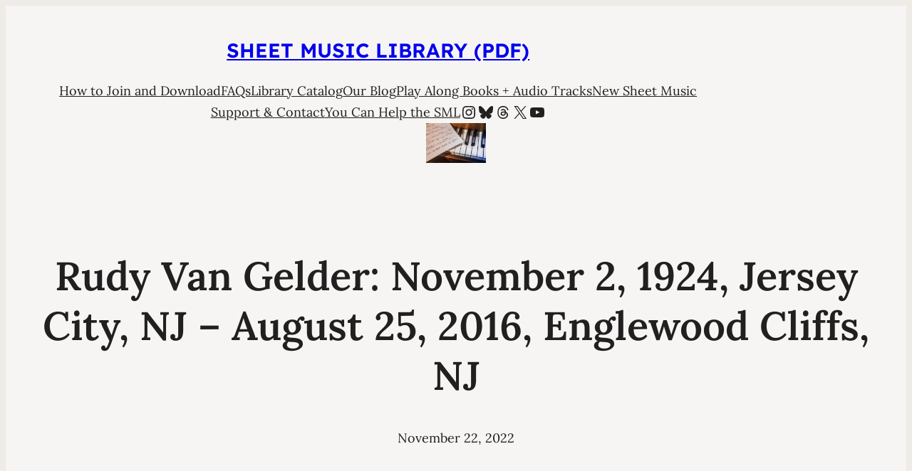

--- FILE ---
content_type: text/html; charset=UTF-8
request_url: https://sheetmusiclibrary.website/2022/11/22/rudy-van-gelder-jazz-2/?utm_source=ReviveOldPost&utm_medium=social&utm_campaign=ReviveOldPost
body_size: 44210
content:
<!DOCTYPE html>
<html lang="en-US" id="html" prefix="og: https://ogp.me/ns#">
<head>
	<meta charset="UTF-8" />
	<meta name="viewport" content="width=device-width, initial-scale=1" />

<!-- Search Engine Optimization by Rank Math - https://rankmath.com/ -->
<title>Rudy Van Gelder: November 2, 1924, Jersey City, NJ - August 25, 2016, Englewood Cliffs, NJ - Sheet Music Library (PDF)</title>
<meta name="description" content="Deceased a few hundred meters from his birthplace, Rudy Van Gelder, in a 56-year career, almost all of which in his own studio, will have recorded a good part"/>
<meta name="robots" content="follow, index, max-snippet:-1, max-video-preview:-1, max-image-preview:standard"/>
<link rel="canonical" href="https://sheetmusiclibrary.website/2022/11/22/rudy-van-gelder-jazz-2/" />
<meta property="og:locale" content="en_US" />
<meta property="og:type" content="article" />
<meta property="og:title" content="Rudy Van Gelder: November 2, 1924, Jersey City, NJ - August 25, 2016, Englewood Cliffs, NJ - Sheet Music Library (PDF)" />
<meta property="og:description" content="Deceased a few hundred meters from his birthplace, Rudy Van Gelder, in a 56-year career, almost all of which in his own studio, will have recorded a good part" />
<meta property="og:url" content="https://sheetmusiclibrary.website/2022/11/22/rudy-van-gelder-jazz-2/" />
<meta property="og:site_name" content="Sheet Music Library (PDF)" />
<meta property="article:author" content="https://www.facebook.com/joy.sheetmusic.7" />
<meta property="article:tag" content="jazz scores" />
<meta property="article:tag" content="sheet music download" />
<meta property="article:tag" content="sheet music score download partitura partition spartiti noten 楽譜 망할 음악 ноты" />
<meta property="article:section" content="Did you know?" />
<meta property="article:published_time" content="2022-11-22T08:41:00+01:00" />
<meta name="twitter:card" content="summary_large_image" />
<meta name="twitter:title" content="Rudy Van Gelder: November 2, 1924, Jersey City, NJ - August 25, 2016, Englewood Cliffs, NJ - Sheet Music Library (PDF)" />
<meta name="twitter:description" content="Deceased a few hundred meters from his birthplace, Rudy Van Gelder, in a 56-year career, almost all of which in his own studio, will have recorded a good part" />
<meta name="twitter:creator" content="@LibrarySheet" />
<meta name="twitter:label1" content="Written by" />
<meta name="twitter:data1" content="Sheet Music Library" />
<meta name="twitter:label2" content="Time to read" />
<meta name="twitter:data2" content="14 minutes" />
<script type="application/ld+json" class="rank-math-schema">{"@context":"https://schema.org","@graph":[{"@type":["Organization","Person"],"@id":"https://sheetmusiclibrary.website/#person","name":"Sheet Music Library (PDF)","url":"https://sheetmusiclibrary.website","logo":{"@type":"ImageObject","@id":"https://sheetmusiclibrary.website/#logo","url":"https://sheetmusiclibrary.website/wp-content/uploads/2023/11/elipse3.jpeg","contentUrl":"https://sheetmusiclibrary.website/wp-content/uploads/2023/11/elipse3.jpeg","caption":"Sheet Music Library (PDF)","inLanguage":"en-US"},"image":{"@id":"https://sheetmusiclibrary.website/#logo"}},{"@type":"WebSite","@id":"https://sheetmusiclibrary.website/#website","url":"https://sheetmusiclibrary.website","name":"Sheet Music Library (PDF)","publisher":{"@id":"https://sheetmusiclibrary.website/#person"},"inLanguage":"en-US"},{"@type":"ImageObject","@id":"https://www.jazzhot.net/Files/29476/Img/05/prest-plus4-rollins.jpg","url":"https://www.jazzhot.net/Files/29476/Img/05/prest-plus4-rollins.jpg","width":"1920","height":"1080","inLanguage":"en-US"},{"@type":"BreadcrumbList","@id":"https://sheetmusiclibrary.website/2022/11/22/rudy-van-gelder-jazz-2/#breadcrumb","itemListElement":[{"@type":"ListItem","position":"1","item":{"@id":"https://sheetmusiclibrary.website","name":"Home"}},{"@type":"ListItem","position":"2","item":{"@id":"https://sheetmusiclibrary.website/did-you-know/","name":"Did you know?"}},{"@type":"ListItem","position":"3","item":{"@id":"https://sheetmusiclibrary.website/2022/11/22/rudy-van-gelder-jazz-2/","name":"Rudy Van Gelder: November 2, 1924, Jersey City, NJ &#8211; August 25, 2016, Englewood Cliffs, NJ"}}]},{"@type":"WebPage","@id":"https://sheetmusiclibrary.website/2022/11/22/rudy-van-gelder-jazz-2/#webpage","url":"https://sheetmusiclibrary.website/2022/11/22/rudy-van-gelder-jazz-2/","name":"Rudy Van Gelder: November 2, 1924, Jersey City, NJ - August 25, 2016, Englewood Cliffs, NJ - Sheet Music Library (PDF)","datePublished":"2022-11-22T08:41:00+01:00","dateModified":"2022-11-22T08:41:00+01:00","isPartOf":{"@id":"https://sheetmusiclibrary.website/#website"},"primaryImageOfPage":{"@id":"https://www.jazzhot.net/Files/29476/Img/05/prest-plus4-rollins.jpg"},"inLanguage":"en-US","breadcrumb":{"@id":"https://sheetmusiclibrary.website/2022/11/22/rudy-van-gelder-jazz-2/#breadcrumb"}},{"@type":"Person","@id":"https://sheetmusiclibrary.website/author/sheet-music-library/","name":"Sheet Music Library","description":"The Sheet Music Library (PDF) is a non-profit, subscription library of piano, guitar and vocal scores. Sheet music. Partituras. Partitions. Spartiti. Noten. Partituur. \u041f\u0430\u0440\u0442\u0438\u0442\u0443\u0301\u0440\u0430. \ub9dd\ud560 \uc74c\uc545 Partitur. \u697d\u8b5c Musical scores. \u4e50\u8c31 Nuty. Bladmuziek. Noty. Free SHEET MUSIC for educational purposes only.","url":"https://sheetmusiclibrary.website/author/sheet-music-library/","image":{"@type":"ImageObject","@id":"https://secure.gravatar.com/avatar/4bbd049975e8985f40dffe682ab0c1286f30bb58802f684872f6186c18f62435?s=96&amp;d=mm&amp;r=g","url":"https://secure.gravatar.com/avatar/4bbd049975e8985f40dffe682ab0c1286f30bb58802f684872f6186c18f62435?s=96&amp;d=mm&amp;r=g","caption":"Sheet Music Library","inLanguage":"en-US"},"sameAs":["https://sheetmusiclibrary.website/","https://www.facebook.com/joy.sheetmusic.7","https://twitter.com/LibrarySheet","https://linktr.ee/sheetmusiclibrary","https://www.instagram.com/sheetmusiclibrary/","https://www.threads.com/@sheetmusiclibrary","http://@smlpdf-org.bsky.social\u202c"]},{"@type":"BlogPosting","headline":"Rudy Van Gelder: November 2, 1924, Jersey City, NJ - August 25, 2016, Englewood Cliffs, NJ - Sheet Music","keywords":"Rudy Van Gelder,art of sound,sheet music,jazz,sound of jazz","datePublished":"2022-11-22T08:41:00+01:00","dateModified":"2022-11-22T08:41:00+01:00","articleSection":"Did you know?, Jazz &amp; Blues Music","author":{"@id":"https://sheetmusiclibrary.website/author/sheet-music-library/","name":"Sheet Music Library"},"publisher":{"@id":"https://sheetmusiclibrary.website/#person"},"description":"Deceased a few hundred meters from his birthplace, Rudy Van Gelder, in a 56-year career, almost all of which in his own studio, will have recorded a good part","name":"Rudy Van Gelder: November 2, 1924, Jersey City, NJ - August 25, 2016, Englewood Cliffs, NJ - Sheet Music","@id":"https://sheetmusiclibrary.website/2022/11/22/rudy-van-gelder-jazz-2/#richSnippet","isPartOf":{"@id":"https://sheetmusiclibrary.website/2022/11/22/rudy-van-gelder-jazz-2/#webpage"},"image":{"@id":"https://www.jazzhot.net/Files/29476/Img/05/prest-plus4-rollins.jpg"},"inLanguage":"en-US","mainEntityOfPage":{"@id":"https://sheetmusiclibrary.website/2022/11/22/rudy-van-gelder-jazz-2/#webpage"}}]}</script>
<!-- /Rank Math WordPress SEO plugin -->

<title>Rudy Van Gelder: November 2, 1924, Jersey City, NJ - August 25, 2016, Englewood Cliffs, NJ - Sheet Music Library (PDF)</title>
<link rel='dns-prefetch' href='//static.addtoany.com' />
<link rel='dns-prefetch' href='//www.googletagmanager.com' />
<link rel='dns-prefetch' href='//use.fontawesome.com' />
<link rel="alternate" type="application/rss+xml" title="Sheet Music Library (PDF) &raquo; Feed" href="https://sheetmusiclibrary.website/feed/" />
<link rel="alternate" type="application/rss+xml" title="Sheet Music Library (PDF) &raquo; Comments Feed" href="https://sheetmusiclibrary.website/comments/feed/" />
<link rel="alternate" title="oEmbed (JSON)" type="application/json+oembed" href="https://sheetmusiclibrary.website/wp-json/oembed/1.0/embed?url=https%3A%2F%2Fsheetmusiclibrary.website%2F2022%2F11%2F22%2Frudy-van-gelder-jazz-2%2F" />
<link rel="alternate" title="oEmbed (XML)" type="text/xml+oembed" href="https://sheetmusiclibrary.website/wp-json/oembed/1.0/embed?url=https%3A%2F%2Fsheetmusiclibrary.website%2F2022%2F11%2F22%2Frudy-van-gelder-jazz-2%2F&#038;format=xml" />
<style id='wp-img-auto-sizes-contain-inline-css'>
img:is([sizes=auto i],[sizes^="auto," i]){contain-intrinsic-size:3000px 1500px}
/*# sourceURL=wp-img-auto-sizes-contain-inline-css */
</style>
<link rel='stylesheet' id='codepeople-search-in-place-style-css' href='https://sheetmusiclibrary.website/wp-content/plugins/search-in-place/css/codepeople_shearch_in_place.min.css?ver=1.5.1' media='all' />
<style id='wp-block-site-title-inline-css'>
.wp-block-site-title{box-sizing:border-box}.wp-block-site-title :where(a){color:inherit;font-family:inherit;font-size:inherit;font-style:inherit;font-weight:inherit;letter-spacing:inherit;line-height:inherit;text-decoration:inherit}
/*# sourceURL=https://sheetmusiclibrary.website/wp-includes/blocks/site-title/style.min.css */
</style>
<style id='wp-block-group-inline-css'>
.wp-block-group{box-sizing:border-box}:where(.wp-block-group.wp-block-group-is-layout-constrained){position:relative}
/*# sourceURL=https://sheetmusiclibrary.website/wp-includes/blocks/group/style.min.css */
</style>
<style id='wp-block-group-theme-inline-css'>
:where(.wp-block-group.has-background){padding:1.25em 2.375em}
/*# sourceURL=https://sheetmusiclibrary.website/wp-includes/blocks/group/theme.min.css */
</style>
<style id='wp-block-columns-inline-css'>
.wp-block-columns{box-sizing:border-box;display:flex;flex-wrap:wrap!important}@media (min-width:782px){.wp-block-columns{flex-wrap:nowrap!important}}.wp-block-columns{align-items:normal!important}.wp-block-columns.are-vertically-aligned-top{align-items:flex-start}.wp-block-columns.are-vertically-aligned-center{align-items:center}.wp-block-columns.are-vertically-aligned-bottom{align-items:flex-end}@media (max-width:781px){.wp-block-columns:not(.is-not-stacked-on-mobile)>.wp-block-column{flex-basis:100%!important}}@media (min-width:782px){.wp-block-columns:not(.is-not-stacked-on-mobile)>.wp-block-column{flex-basis:0;flex-grow:1}.wp-block-columns:not(.is-not-stacked-on-mobile)>.wp-block-column[style*=flex-basis]{flex-grow:0}}.wp-block-columns.is-not-stacked-on-mobile{flex-wrap:nowrap!important}.wp-block-columns.is-not-stacked-on-mobile>.wp-block-column{flex-basis:0;flex-grow:1}.wp-block-columns.is-not-stacked-on-mobile>.wp-block-column[style*=flex-basis]{flex-grow:0}:where(.wp-block-columns){margin-bottom:1.75em}:where(.wp-block-columns.has-background){padding:1.25em 2.375em}.wp-block-column{flex-grow:1;min-width:0;overflow-wrap:break-word;word-break:break-word}.wp-block-column.is-vertically-aligned-top{align-self:flex-start}.wp-block-column.is-vertically-aligned-center{align-self:center}.wp-block-column.is-vertically-aligned-bottom{align-self:flex-end}.wp-block-column.is-vertically-aligned-stretch{align-self:stretch}.wp-block-column.is-vertically-aligned-bottom,.wp-block-column.is-vertically-aligned-center,.wp-block-column.is-vertically-aligned-top{width:100%}
/*# sourceURL=https://sheetmusiclibrary.website/wp-includes/blocks/columns/style.min.css */
</style>
<style id='wp-block-navigation-link-inline-css'>
.wp-block-navigation .wp-block-navigation-item__label{overflow-wrap:break-word}.wp-block-navigation .wp-block-navigation-item__description{display:none}.link-ui-tools{outline:1px solid #f0f0f0;padding:8px}.link-ui-block-inserter{padding-top:8px}.link-ui-block-inserter__back{margin-left:8px;text-transform:uppercase}
/*# sourceURL=https://sheetmusiclibrary.website/wp-includes/blocks/navigation-link/style.min.css */
</style>
<style id='wp-block-social-links-inline-css'>
.wp-block-social-links{background:none;box-sizing:border-box;margin-left:0;padding-left:0;padding-right:0;text-indent:0}.wp-block-social-links .wp-social-link a,.wp-block-social-links .wp-social-link a:hover{border-bottom:0;box-shadow:none;text-decoration:none}.wp-block-social-links .wp-social-link svg{height:1em;width:1em}.wp-block-social-links .wp-social-link span:not(.screen-reader-text){font-size:.65em;margin-left:.5em;margin-right:.5em}.wp-block-social-links.has-small-icon-size{font-size:16px}.wp-block-social-links,.wp-block-social-links.has-normal-icon-size{font-size:24px}.wp-block-social-links.has-large-icon-size{font-size:36px}.wp-block-social-links.has-huge-icon-size{font-size:48px}.wp-block-social-links.aligncenter{display:flex;justify-content:center}.wp-block-social-links.alignright{justify-content:flex-end}.wp-block-social-link{border-radius:9999px;display:block}@media not (prefers-reduced-motion){.wp-block-social-link{transition:transform .1s ease}}.wp-block-social-link{height:auto}.wp-block-social-link a{align-items:center;display:flex;line-height:0}.wp-block-social-link:hover{transform:scale(1.1)}.wp-block-social-links .wp-block-social-link.wp-social-link{display:inline-block;margin:0;padding:0}.wp-block-social-links .wp-block-social-link.wp-social-link .wp-block-social-link-anchor,.wp-block-social-links .wp-block-social-link.wp-social-link .wp-block-social-link-anchor svg,.wp-block-social-links .wp-block-social-link.wp-social-link .wp-block-social-link-anchor:active,.wp-block-social-links .wp-block-social-link.wp-social-link .wp-block-social-link-anchor:hover,.wp-block-social-links .wp-block-social-link.wp-social-link .wp-block-social-link-anchor:visited{color:currentColor;fill:currentColor}:where(.wp-block-social-links:not(.is-style-logos-only)) .wp-social-link{background-color:#f0f0f0;color:#444}:where(.wp-block-social-links:not(.is-style-logos-only)) .wp-social-link-amazon{background-color:#f90;color:#fff}:where(.wp-block-social-links:not(.is-style-logos-only)) .wp-social-link-bandcamp{background-color:#1ea0c3;color:#fff}:where(.wp-block-social-links:not(.is-style-logos-only)) .wp-social-link-behance{background-color:#0757fe;color:#fff}:where(.wp-block-social-links:not(.is-style-logos-only)) .wp-social-link-bluesky{background-color:#0a7aff;color:#fff}:where(.wp-block-social-links:not(.is-style-logos-only)) .wp-social-link-codepen{background-color:#1e1f26;color:#fff}:where(.wp-block-social-links:not(.is-style-logos-only)) .wp-social-link-deviantart{background-color:#02e49b;color:#fff}:where(.wp-block-social-links:not(.is-style-logos-only)) .wp-social-link-discord{background-color:#5865f2;color:#fff}:where(.wp-block-social-links:not(.is-style-logos-only)) .wp-social-link-dribbble{background-color:#e94c89;color:#fff}:where(.wp-block-social-links:not(.is-style-logos-only)) .wp-social-link-dropbox{background-color:#4280ff;color:#fff}:where(.wp-block-social-links:not(.is-style-logos-only)) .wp-social-link-etsy{background-color:#f45800;color:#fff}:where(.wp-block-social-links:not(.is-style-logos-only)) .wp-social-link-facebook{background-color:#0866ff;color:#fff}:where(.wp-block-social-links:not(.is-style-logos-only)) .wp-social-link-fivehundredpx{background-color:#000;color:#fff}:where(.wp-block-social-links:not(.is-style-logos-only)) .wp-social-link-flickr{background-color:#0461dd;color:#fff}:where(.wp-block-social-links:not(.is-style-logos-only)) .wp-social-link-foursquare{background-color:#e65678;color:#fff}:where(.wp-block-social-links:not(.is-style-logos-only)) .wp-social-link-github{background-color:#24292d;color:#fff}:where(.wp-block-social-links:not(.is-style-logos-only)) .wp-social-link-goodreads{background-color:#eceadd;color:#382110}:where(.wp-block-social-links:not(.is-style-logos-only)) .wp-social-link-google{background-color:#ea4434;color:#fff}:where(.wp-block-social-links:not(.is-style-logos-only)) .wp-social-link-gravatar{background-color:#1d4fc4;color:#fff}:where(.wp-block-social-links:not(.is-style-logos-only)) .wp-social-link-instagram{background-color:#f00075;color:#fff}:where(.wp-block-social-links:not(.is-style-logos-only)) .wp-social-link-lastfm{background-color:#e21b24;color:#fff}:where(.wp-block-social-links:not(.is-style-logos-only)) .wp-social-link-linkedin{background-color:#0d66c2;color:#fff}:where(.wp-block-social-links:not(.is-style-logos-only)) .wp-social-link-mastodon{background-color:#3288d4;color:#fff}:where(.wp-block-social-links:not(.is-style-logos-only)) .wp-social-link-medium{background-color:#000;color:#fff}:where(.wp-block-social-links:not(.is-style-logos-only)) .wp-social-link-meetup{background-color:#f6405f;color:#fff}:where(.wp-block-social-links:not(.is-style-logos-only)) .wp-social-link-patreon{background-color:#000;color:#fff}:where(.wp-block-social-links:not(.is-style-logos-only)) .wp-social-link-pinterest{background-color:#e60122;color:#fff}:where(.wp-block-social-links:not(.is-style-logos-only)) .wp-social-link-pocket{background-color:#ef4155;color:#fff}:where(.wp-block-social-links:not(.is-style-logos-only)) .wp-social-link-reddit{background-color:#ff4500;color:#fff}:where(.wp-block-social-links:not(.is-style-logos-only)) .wp-social-link-skype{background-color:#0478d7;color:#fff}:where(.wp-block-social-links:not(.is-style-logos-only)) .wp-social-link-snapchat{background-color:#fefc00;color:#fff;stroke:#000}:where(.wp-block-social-links:not(.is-style-logos-only)) .wp-social-link-soundcloud{background-color:#ff5600;color:#fff}:where(.wp-block-social-links:not(.is-style-logos-only)) .wp-social-link-spotify{background-color:#1bd760;color:#fff}:where(.wp-block-social-links:not(.is-style-logos-only)) .wp-social-link-telegram{background-color:#2aabee;color:#fff}:where(.wp-block-social-links:not(.is-style-logos-only)) .wp-social-link-threads{background-color:#000;color:#fff}:where(.wp-block-social-links:not(.is-style-logos-only)) .wp-social-link-tiktok{background-color:#000;color:#fff}:where(.wp-block-social-links:not(.is-style-logos-only)) .wp-social-link-tumblr{background-color:#011835;color:#fff}:where(.wp-block-social-links:not(.is-style-logos-only)) .wp-social-link-twitch{background-color:#6440a4;color:#fff}:where(.wp-block-social-links:not(.is-style-logos-only)) .wp-social-link-twitter{background-color:#1da1f2;color:#fff}:where(.wp-block-social-links:not(.is-style-logos-only)) .wp-social-link-vimeo{background-color:#1eb7ea;color:#fff}:where(.wp-block-social-links:not(.is-style-logos-only)) .wp-social-link-vk{background-color:#4680c2;color:#fff}:where(.wp-block-social-links:not(.is-style-logos-only)) .wp-social-link-wordpress{background-color:#3499cd;color:#fff}:where(.wp-block-social-links:not(.is-style-logos-only)) .wp-social-link-whatsapp{background-color:#25d366;color:#fff}:where(.wp-block-social-links:not(.is-style-logos-only)) .wp-social-link-x{background-color:#000;color:#fff}:where(.wp-block-social-links:not(.is-style-logos-only)) .wp-social-link-yelp{background-color:#d32422;color:#fff}:where(.wp-block-social-links:not(.is-style-logos-only)) .wp-social-link-youtube{background-color:red;color:#fff}:where(.wp-block-social-links.is-style-logos-only) .wp-social-link{background:none}:where(.wp-block-social-links.is-style-logos-only) .wp-social-link svg{height:1.25em;width:1.25em}:where(.wp-block-social-links.is-style-logos-only) .wp-social-link-amazon{color:#f90}:where(.wp-block-social-links.is-style-logos-only) .wp-social-link-bandcamp{color:#1ea0c3}:where(.wp-block-social-links.is-style-logos-only) .wp-social-link-behance{color:#0757fe}:where(.wp-block-social-links.is-style-logos-only) .wp-social-link-bluesky{color:#0a7aff}:where(.wp-block-social-links.is-style-logos-only) .wp-social-link-codepen{color:#1e1f26}:where(.wp-block-social-links.is-style-logos-only) .wp-social-link-deviantart{color:#02e49b}:where(.wp-block-social-links.is-style-logos-only) .wp-social-link-discord{color:#5865f2}:where(.wp-block-social-links.is-style-logos-only) .wp-social-link-dribbble{color:#e94c89}:where(.wp-block-social-links.is-style-logos-only) .wp-social-link-dropbox{color:#4280ff}:where(.wp-block-social-links.is-style-logos-only) .wp-social-link-etsy{color:#f45800}:where(.wp-block-social-links.is-style-logos-only) .wp-social-link-facebook{color:#0866ff}:where(.wp-block-social-links.is-style-logos-only) .wp-social-link-fivehundredpx{color:#000}:where(.wp-block-social-links.is-style-logos-only) .wp-social-link-flickr{color:#0461dd}:where(.wp-block-social-links.is-style-logos-only) .wp-social-link-foursquare{color:#e65678}:where(.wp-block-social-links.is-style-logos-only) .wp-social-link-github{color:#24292d}:where(.wp-block-social-links.is-style-logos-only) .wp-social-link-goodreads{color:#382110}:where(.wp-block-social-links.is-style-logos-only) .wp-social-link-google{color:#ea4434}:where(.wp-block-social-links.is-style-logos-only) .wp-social-link-gravatar{color:#1d4fc4}:where(.wp-block-social-links.is-style-logos-only) .wp-social-link-instagram{color:#f00075}:where(.wp-block-social-links.is-style-logos-only) .wp-social-link-lastfm{color:#e21b24}:where(.wp-block-social-links.is-style-logos-only) .wp-social-link-linkedin{color:#0d66c2}:where(.wp-block-social-links.is-style-logos-only) .wp-social-link-mastodon{color:#3288d4}:where(.wp-block-social-links.is-style-logos-only) .wp-social-link-medium{color:#000}:where(.wp-block-social-links.is-style-logos-only) .wp-social-link-meetup{color:#f6405f}:where(.wp-block-social-links.is-style-logos-only) .wp-social-link-patreon{color:#000}:where(.wp-block-social-links.is-style-logos-only) .wp-social-link-pinterest{color:#e60122}:where(.wp-block-social-links.is-style-logos-only) .wp-social-link-pocket{color:#ef4155}:where(.wp-block-social-links.is-style-logos-only) .wp-social-link-reddit{color:#ff4500}:where(.wp-block-social-links.is-style-logos-only) .wp-social-link-skype{color:#0478d7}:where(.wp-block-social-links.is-style-logos-only) .wp-social-link-snapchat{color:#fff;stroke:#000}:where(.wp-block-social-links.is-style-logos-only) .wp-social-link-soundcloud{color:#ff5600}:where(.wp-block-social-links.is-style-logos-only) .wp-social-link-spotify{color:#1bd760}:where(.wp-block-social-links.is-style-logos-only) .wp-social-link-telegram{color:#2aabee}:where(.wp-block-social-links.is-style-logos-only) .wp-social-link-threads{color:#000}:where(.wp-block-social-links.is-style-logos-only) .wp-social-link-tiktok{color:#000}:where(.wp-block-social-links.is-style-logos-only) .wp-social-link-tumblr{color:#011835}:where(.wp-block-social-links.is-style-logos-only) .wp-social-link-twitch{color:#6440a4}:where(.wp-block-social-links.is-style-logos-only) .wp-social-link-twitter{color:#1da1f2}:where(.wp-block-social-links.is-style-logos-only) .wp-social-link-vimeo{color:#1eb7ea}:where(.wp-block-social-links.is-style-logos-only) .wp-social-link-vk{color:#4680c2}:where(.wp-block-social-links.is-style-logos-only) .wp-social-link-whatsapp{color:#25d366}:where(.wp-block-social-links.is-style-logos-only) .wp-social-link-wordpress{color:#3499cd}:where(.wp-block-social-links.is-style-logos-only) .wp-social-link-x{color:#000}:where(.wp-block-social-links.is-style-logos-only) .wp-social-link-yelp{color:#d32422}:where(.wp-block-social-links.is-style-logos-only) .wp-social-link-youtube{color:red}.wp-block-social-links.is-style-pill-shape .wp-social-link{width:auto}:root :where(.wp-block-social-links .wp-social-link a){padding:.25em}:root :where(.wp-block-social-links.is-style-logos-only .wp-social-link a){padding:0}:root :where(.wp-block-social-links.is-style-pill-shape .wp-social-link a){padding-left:.6666666667em;padding-right:.6666666667em}.wp-block-social-links:not(.has-icon-color):not(.has-icon-background-color) .wp-social-link-snapchat .wp-block-social-link-label{color:#000}
/*# sourceURL=https://sheetmusiclibrary.website/wp-includes/blocks/social-links/style.min.css */
</style>
<link rel='stylesheet' id='wp-block-navigation-css' href='https://sheetmusiclibrary.website/wp-includes/blocks/navigation/style.min.css?ver=19626fdfec4fd199f827b56a43f42460' media='all' />
<style id='wp-block-image-inline-css'>
.wp-block-image>a,.wp-block-image>figure>a{display:inline-block}.wp-block-image img{box-sizing:border-box;height:auto;max-width:100%;vertical-align:bottom}@media not (prefers-reduced-motion){.wp-block-image img.hide{visibility:hidden}.wp-block-image img.show{animation:show-content-image .4s}}.wp-block-image[style*=border-radius] img,.wp-block-image[style*=border-radius]>a{border-radius:inherit}.wp-block-image.has-custom-border img{box-sizing:border-box}.wp-block-image.aligncenter{text-align:center}.wp-block-image.alignfull>a,.wp-block-image.alignwide>a{width:100%}.wp-block-image.alignfull img,.wp-block-image.alignwide img{height:auto;width:100%}.wp-block-image .aligncenter,.wp-block-image .alignleft,.wp-block-image .alignright,.wp-block-image.aligncenter,.wp-block-image.alignleft,.wp-block-image.alignright{display:table}.wp-block-image .aligncenter>figcaption,.wp-block-image .alignleft>figcaption,.wp-block-image .alignright>figcaption,.wp-block-image.aligncenter>figcaption,.wp-block-image.alignleft>figcaption,.wp-block-image.alignright>figcaption{caption-side:bottom;display:table-caption}.wp-block-image .alignleft{float:left;margin:.5em 1em .5em 0}.wp-block-image .alignright{float:right;margin:.5em 0 .5em 1em}.wp-block-image .aligncenter{margin-left:auto;margin-right:auto}.wp-block-image :where(figcaption){margin-bottom:1em;margin-top:.5em}.wp-block-image.is-style-circle-mask img{border-radius:9999px}@supports ((-webkit-mask-image:none) or (mask-image:none)) or (-webkit-mask-image:none){.wp-block-image.is-style-circle-mask img{border-radius:0;-webkit-mask-image:url('data:image/svg+xml;utf8,<svg viewBox="0 0 100 100" xmlns="http://www.w3.org/2000/svg"><circle cx="50" cy="50" r="50"/></svg>');mask-image:url('data:image/svg+xml;utf8,<svg viewBox="0 0 100 100" xmlns="http://www.w3.org/2000/svg"><circle cx="50" cy="50" r="50"/></svg>');mask-mode:alpha;-webkit-mask-position:center;mask-position:center;-webkit-mask-repeat:no-repeat;mask-repeat:no-repeat;-webkit-mask-size:contain;mask-size:contain}}:root :where(.wp-block-image.is-style-rounded img,.wp-block-image .is-style-rounded img){border-radius:9999px}.wp-block-image figure{margin:0}.wp-lightbox-container{display:flex;flex-direction:column;position:relative}.wp-lightbox-container img{cursor:zoom-in}.wp-lightbox-container img:hover+button{opacity:1}.wp-lightbox-container button{align-items:center;backdrop-filter:blur(16px) saturate(180%);background-color:#5a5a5a40;border:none;border-radius:4px;cursor:zoom-in;display:flex;height:20px;justify-content:center;opacity:0;padding:0;position:absolute;right:16px;text-align:center;top:16px;width:20px;z-index:100}@media not (prefers-reduced-motion){.wp-lightbox-container button{transition:opacity .2s ease}}.wp-lightbox-container button:focus-visible{outline:3px auto #5a5a5a40;outline:3px auto -webkit-focus-ring-color;outline-offset:3px}.wp-lightbox-container button:hover{cursor:pointer;opacity:1}.wp-lightbox-container button:focus{opacity:1}.wp-lightbox-container button:focus,.wp-lightbox-container button:hover,.wp-lightbox-container button:not(:hover):not(:active):not(.has-background){background-color:#5a5a5a40;border:none}.wp-lightbox-overlay{box-sizing:border-box;cursor:zoom-out;height:100vh;left:0;overflow:hidden;position:fixed;top:0;visibility:hidden;width:100%;z-index:100000}.wp-lightbox-overlay .close-button{align-items:center;cursor:pointer;display:flex;justify-content:center;min-height:40px;min-width:40px;padding:0;position:absolute;right:calc(env(safe-area-inset-right) + 16px);top:calc(env(safe-area-inset-top) + 16px);z-index:5000000}.wp-lightbox-overlay .close-button:focus,.wp-lightbox-overlay .close-button:hover,.wp-lightbox-overlay .close-button:not(:hover):not(:active):not(.has-background){background:none;border:none}.wp-lightbox-overlay .lightbox-image-container{height:var(--wp--lightbox-container-height);left:50%;overflow:hidden;position:absolute;top:50%;transform:translate(-50%,-50%);transform-origin:top left;width:var(--wp--lightbox-container-width);z-index:9999999999}.wp-lightbox-overlay .wp-block-image{align-items:center;box-sizing:border-box;display:flex;height:100%;justify-content:center;margin:0;position:relative;transform-origin:0 0;width:100%;z-index:3000000}.wp-lightbox-overlay .wp-block-image img{height:var(--wp--lightbox-image-height);min-height:var(--wp--lightbox-image-height);min-width:var(--wp--lightbox-image-width);width:var(--wp--lightbox-image-width)}.wp-lightbox-overlay .wp-block-image figcaption{display:none}.wp-lightbox-overlay button{background:none;border:none}.wp-lightbox-overlay .scrim{background-color:#fff;height:100%;opacity:.9;position:absolute;width:100%;z-index:2000000}.wp-lightbox-overlay.active{visibility:visible}@media not (prefers-reduced-motion){.wp-lightbox-overlay.active{animation:turn-on-visibility .25s both}.wp-lightbox-overlay.active img{animation:turn-on-visibility .35s both}.wp-lightbox-overlay.show-closing-animation:not(.active){animation:turn-off-visibility .35s both}.wp-lightbox-overlay.show-closing-animation:not(.active) img{animation:turn-off-visibility .25s both}.wp-lightbox-overlay.zoom.active{animation:none;opacity:1;visibility:visible}.wp-lightbox-overlay.zoom.active .lightbox-image-container{animation:lightbox-zoom-in .4s}.wp-lightbox-overlay.zoom.active .lightbox-image-container img{animation:none}.wp-lightbox-overlay.zoom.active .scrim{animation:turn-on-visibility .4s forwards}.wp-lightbox-overlay.zoom.show-closing-animation:not(.active){animation:none}.wp-lightbox-overlay.zoom.show-closing-animation:not(.active) .lightbox-image-container{animation:lightbox-zoom-out .4s}.wp-lightbox-overlay.zoom.show-closing-animation:not(.active) .lightbox-image-container img{animation:none}.wp-lightbox-overlay.zoom.show-closing-animation:not(.active) .scrim{animation:turn-off-visibility .4s forwards}}@keyframes show-content-image{0%{visibility:hidden}99%{visibility:hidden}to{visibility:visible}}@keyframes turn-on-visibility{0%{opacity:0}to{opacity:1}}@keyframes turn-off-visibility{0%{opacity:1;visibility:visible}99%{opacity:0;visibility:visible}to{opacity:0;visibility:hidden}}@keyframes lightbox-zoom-in{0%{transform:translate(calc((-100vw + var(--wp--lightbox-scrollbar-width))/2 + var(--wp--lightbox-initial-left-position)),calc(-50vh + var(--wp--lightbox-initial-top-position))) scale(var(--wp--lightbox-scale))}to{transform:translate(-50%,-50%) scale(1)}}@keyframes lightbox-zoom-out{0%{transform:translate(-50%,-50%) scale(1);visibility:visible}99%{visibility:visible}to{transform:translate(calc((-100vw + var(--wp--lightbox-scrollbar-width))/2 + var(--wp--lightbox-initial-left-position)),calc(-50vh + var(--wp--lightbox-initial-top-position))) scale(var(--wp--lightbox-scale));visibility:hidden}}
/*# sourceURL=https://sheetmusiclibrary.website/wp-includes/blocks/image/style.min.css */
</style>
<style id='wp-block-image-theme-inline-css'>
:root :where(.wp-block-image figcaption){color:#555;font-size:13px;text-align:center}.is-dark-theme :root :where(.wp-block-image figcaption){color:#ffffffa6}.wp-block-image{margin:0 0 1em}
/*# sourceURL=https://sheetmusiclibrary.website/wp-includes/blocks/image/theme.min.css */
</style>
<style id='wp-block-template-part-theme-inline-css'>
:root :where(.wp-block-template-part.has-background){margin-bottom:0;margin-top:0;padding:1.25em 2.375em}
/*# sourceURL=https://sheetmusiclibrary.website/wp-includes/blocks/template-part/theme.min.css */
</style>
<style id='wp-block-post-title-inline-css'>
.wp-block-post-title{box-sizing:border-box;word-break:break-word}.wp-block-post-title :where(a){display:inline-block;font-family:inherit;font-size:inherit;font-style:inherit;font-weight:inherit;letter-spacing:inherit;line-height:inherit;text-decoration:inherit}
/*# sourceURL=https://sheetmusiclibrary.website/wp-includes/blocks/post-title/style.min.css */
</style>
<style id='wp-block-post-date-inline-css'>
.wp-block-post-date{box-sizing:border-box}
/*# sourceURL=https://sheetmusiclibrary.website/wp-includes/blocks/post-date/style.min.css */
</style>
<style id='wp-block-heading-inline-css'>
h1:where(.wp-block-heading).has-background,h2:where(.wp-block-heading).has-background,h3:where(.wp-block-heading).has-background,h4:where(.wp-block-heading).has-background,h5:where(.wp-block-heading).has-background,h6:where(.wp-block-heading).has-background{padding:1.25em 2.375em}h1.has-text-align-left[style*=writing-mode]:where([style*=vertical-lr]),h1.has-text-align-right[style*=writing-mode]:where([style*=vertical-rl]),h2.has-text-align-left[style*=writing-mode]:where([style*=vertical-lr]),h2.has-text-align-right[style*=writing-mode]:where([style*=vertical-rl]),h3.has-text-align-left[style*=writing-mode]:where([style*=vertical-lr]),h3.has-text-align-right[style*=writing-mode]:where([style*=vertical-rl]),h4.has-text-align-left[style*=writing-mode]:where([style*=vertical-lr]),h4.has-text-align-right[style*=writing-mode]:where([style*=vertical-rl]),h5.has-text-align-left[style*=writing-mode]:where([style*=vertical-lr]),h5.has-text-align-right[style*=writing-mode]:where([style*=vertical-rl]),h6.has-text-align-left[style*=writing-mode]:where([style*=vertical-lr]),h6.has-text-align-right[style*=writing-mode]:where([style*=vertical-rl]){rotate:180deg}
/*# sourceURL=https://sheetmusiclibrary.website/wp-includes/blocks/heading/style.min.css */
</style>
<style id='wp-block-paragraph-inline-css'>
.is-small-text{font-size:.875em}.is-regular-text{font-size:1em}.is-large-text{font-size:2.25em}.is-larger-text{font-size:3em}.has-drop-cap:not(:focus):first-letter{float:left;font-size:8.4em;font-style:normal;font-weight:100;line-height:.68;margin:.05em .1em 0 0;text-transform:uppercase}body.rtl .has-drop-cap:not(:focus):first-letter{float:none;margin-left:.1em}p.has-drop-cap.has-background{overflow:hidden}:root :where(p.has-background){padding:1.25em 2.375em}:where(p.has-text-color:not(.has-link-color)) a{color:inherit}p.has-text-align-left[style*="writing-mode:vertical-lr"],p.has-text-align-right[style*="writing-mode:vertical-rl"]{rotate:180deg}
/*# sourceURL=https://sheetmusiclibrary.website/wp-includes/blocks/paragraph/style.min.css */
</style>
<style id='wp-block-button-inline-css'>
.wp-block-button__link{align-content:center;box-sizing:border-box;cursor:pointer;display:inline-block;height:100%;text-align:center;word-break:break-word}.wp-block-button__link.aligncenter{text-align:center}.wp-block-button__link.alignright{text-align:right}:where(.wp-block-button__link){border-radius:9999px;box-shadow:none;padding:calc(.667em + 2px) calc(1.333em + 2px);text-decoration:none}.wp-block-button[style*=text-decoration] .wp-block-button__link{text-decoration:inherit}.wp-block-buttons>.wp-block-button.has-custom-width{max-width:none}.wp-block-buttons>.wp-block-button.has-custom-width .wp-block-button__link{width:100%}.wp-block-buttons>.wp-block-button.has-custom-font-size .wp-block-button__link{font-size:inherit}.wp-block-buttons>.wp-block-button.wp-block-button__width-25{width:calc(25% - var(--wp--style--block-gap, .5em)*.75)}.wp-block-buttons>.wp-block-button.wp-block-button__width-50{width:calc(50% - var(--wp--style--block-gap, .5em)*.5)}.wp-block-buttons>.wp-block-button.wp-block-button__width-75{width:calc(75% - var(--wp--style--block-gap, .5em)*.25)}.wp-block-buttons>.wp-block-button.wp-block-button__width-100{flex-basis:100%;width:100%}.wp-block-buttons.is-vertical>.wp-block-button.wp-block-button__width-25{width:25%}.wp-block-buttons.is-vertical>.wp-block-button.wp-block-button__width-50{width:50%}.wp-block-buttons.is-vertical>.wp-block-button.wp-block-button__width-75{width:75%}.wp-block-button.is-style-squared,.wp-block-button__link.wp-block-button.is-style-squared{border-radius:0}.wp-block-button.no-border-radius,.wp-block-button__link.no-border-radius{border-radius:0!important}:root :where(.wp-block-button .wp-block-button__link.is-style-outline),:root :where(.wp-block-button.is-style-outline>.wp-block-button__link){border:2px solid;padding:.667em 1.333em}:root :where(.wp-block-button .wp-block-button__link.is-style-outline:not(.has-text-color)),:root :where(.wp-block-button.is-style-outline>.wp-block-button__link:not(.has-text-color)){color:currentColor}:root :where(.wp-block-button .wp-block-button__link.is-style-outline:not(.has-background)),:root :where(.wp-block-button.is-style-outline>.wp-block-button__link:not(.has-background)){background-color:initial;background-image:none}
/*# sourceURL=https://sheetmusiclibrary.website/wp-includes/blocks/button/style.min.css */
</style>
<style id='wp-block-buttons-inline-css'>
.wp-block-buttons{box-sizing:border-box}.wp-block-buttons.is-vertical{flex-direction:column}.wp-block-buttons.is-vertical>.wp-block-button:last-child{margin-bottom:0}.wp-block-buttons>.wp-block-button{display:inline-block;margin:0}.wp-block-buttons.is-content-justification-left{justify-content:flex-start}.wp-block-buttons.is-content-justification-left.is-vertical{align-items:flex-start}.wp-block-buttons.is-content-justification-center{justify-content:center}.wp-block-buttons.is-content-justification-center.is-vertical{align-items:center}.wp-block-buttons.is-content-justification-right{justify-content:flex-end}.wp-block-buttons.is-content-justification-right.is-vertical{align-items:flex-end}.wp-block-buttons.is-content-justification-space-between{justify-content:space-between}.wp-block-buttons.aligncenter{text-align:center}.wp-block-buttons:not(.is-content-justification-space-between,.is-content-justification-right,.is-content-justification-left,.is-content-justification-center) .wp-block-button.aligncenter{margin-left:auto;margin-right:auto;width:100%}.wp-block-buttons[style*=text-decoration] .wp-block-button,.wp-block-buttons[style*=text-decoration] .wp-block-button__link{text-decoration:inherit}.wp-block-buttons.has-custom-font-size .wp-block-button__link{font-size:inherit}.wp-block-buttons .wp-block-button__link{width:100%}.wp-block-button.aligncenter{text-align:center}
/*# sourceURL=https://sheetmusiclibrary.website/wp-includes/blocks/buttons/style.min.css */
</style>
<link rel='stylesheet' id='jq-ui-autocomplete-css' href='https://sheetmusiclibrary.website/wp-content/plugins/pdb-combo-multisearch/css/jquery.ui.autocomplete.css?ver=19626fdfec4fd199f827b56a43f42460' media='all' />
<link rel='stylesheet' id='pdb-combo-multisearch-style-css' href='https://sheetmusiclibrary.website/wp-content/plugins/pdb-combo-multisearch/css/combo-multisearch.css?ver=1.2' media='all' />
<style id='wp-block-post-content-inline-css'>
.wp-block-post-content{display:flow-root}
/*# sourceURL=https://sheetmusiclibrary.website/wp-includes/blocks/post-content/style.min.css */
</style>
<style id='wp-block-spacer-inline-css'>
.wp-block-spacer{clear:both}
/*# sourceURL=https://sheetmusiclibrary.website/wp-includes/blocks/spacer/style.min.css */
</style>
<style id='wp-block-list-inline-css'>
ol,ul{box-sizing:border-box}:root :where(.wp-block-list.has-background){padding:1.25em 2.375em}
/*# sourceURL=https://sheetmusiclibrary.website/wp-includes/blocks/list/style.min.css */
</style>
<style id='wp-block-library-inline-css'>
:root{--wp-block-synced-color:#7a00df;--wp-block-synced-color--rgb:122,0,223;--wp-bound-block-color:var(--wp-block-synced-color);--wp-editor-canvas-background:#ddd;--wp-admin-theme-color:#007cba;--wp-admin-theme-color--rgb:0,124,186;--wp-admin-theme-color-darker-10:#006ba1;--wp-admin-theme-color-darker-10--rgb:0,107,160.5;--wp-admin-theme-color-darker-20:#005a87;--wp-admin-theme-color-darker-20--rgb:0,90,135;--wp-admin-border-width-focus:2px}@media (min-resolution:192dpi){:root{--wp-admin-border-width-focus:1.5px}}.wp-element-button{cursor:pointer}:root .has-very-light-gray-background-color{background-color:#eee}:root .has-very-dark-gray-background-color{background-color:#313131}:root .has-very-light-gray-color{color:#eee}:root .has-very-dark-gray-color{color:#313131}:root .has-vivid-green-cyan-to-vivid-cyan-blue-gradient-background{background:linear-gradient(135deg,#00d084,#0693e3)}:root .has-purple-crush-gradient-background{background:linear-gradient(135deg,#34e2e4,#4721fb 50%,#ab1dfe)}:root .has-hazy-dawn-gradient-background{background:linear-gradient(135deg,#faaca8,#dad0ec)}:root .has-subdued-olive-gradient-background{background:linear-gradient(135deg,#fafae1,#67a671)}:root .has-atomic-cream-gradient-background{background:linear-gradient(135deg,#fdd79a,#004a59)}:root .has-nightshade-gradient-background{background:linear-gradient(135deg,#330968,#31cdcf)}:root .has-midnight-gradient-background{background:linear-gradient(135deg,#020381,#2874fc)}:root{--wp--preset--font-size--normal:16px;--wp--preset--font-size--huge:42px}.has-regular-font-size{font-size:1em}.has-larger-font-size{font-size:2.625em}.has-normal-font-size{font-size:var(--wp--preset--font-size--normal)}.has-huge-font-size{font-size:var(--wp--preset--font-size--huge)}.has-text-align-center{text-align:center}.has-text-align-left{text-align:left}.has-text-align-right{text-align:right}.has-fit-text{white-space:nowrap!important}#end-resizable-editor-section{display:none}.aligncenter{clear:both}.items-justified-left{justify-content:flex-start}.items-justified-center{justify-content:center}.items-justified-right{justify-content:flex-end}.items-justified-space-between{justify-content:space-between}.screen-reader-text{border:0;clip-path:inset(50%);height:1px;margin:-1px;overflow:hidden;padding:0;position:absolute;width:1px;word-wrap:normal!important}.screen-reader-text:focus{background-color:#ddd;clip-path:none;color:#444;display:block;font-size:1em;height:auto;left:5px;line-height:normal;padding:15px 23px 14px;text-decoration:none;top:5px;width:auto;z-index:100000}html :where(.has-border-color){border-style:solid}html :where([style*=border-top-color]){border-top-style:solid}html :where([style*=border-right-color]){border-right-style:solid}html :where([style*=border-bottom-color]){border-bottom-style:solid}html :where([style*=border-left-color]){border-left-style:solid}html :where([style*=border-width]){border-style:solid}html :where([style*=border-top-width]){border-top-style:solid}html :where([style*=border-right-width]){border-right-style:solid}html :where([style*=border-bottom-width]){border-bottom-style:solid}html :where([style*=border-left-width]){border-left-style:solid}html :where(img[class*=wp-image-]){height:auto;max-width:100%}:where(figure){margin:0 0 1em}html :where(.is-position-sticky){--wp-admin--admin-bar--position-offset:var(--wp-admin--admin-bar--height,0px)}@media screen and (max-width:600px){html :where(.is-position-sticky){--wp-admin--admin-bar--position-offset:0px}}
/*# sourceURL=/wp-includes/css/dist/block-library/common.min.css */
</style>
<style id='global-styles-inline-css'>
:root{--wp--preset--aspect-ratio--square: 1;--wp--preset--aspect-ratio--4-3: 4/3;--wp--preset--aspect-ratio--3-4: 3/4;--wp--preset--aspect-ratio--3-2: 3/2;--wp--preset--aspect-ratio--2-3: 2/3;--wp--preset--aspect-ratio--16-9: 16/9;--wp--preset--aspect-ratio--9-16: 9/16;--wp--preset--color--black: #000000;--wp--preset--color--cyan-bluish-gray: #abb8c3;--wp--preset--color--white: #ffffff;--wp--preset--color--pale-pink: #f78da7;--wp--preset--color--vivid-red: #cf2e2e;--wp--preset--color--luminous-vivid-orange: #ff6900;--wp--preset--color--luminous-vivid-amber: #fcb900;--wp--preset--color--light-green-cyan: #7bdcb5;--wp--preset--color--vivid-green-cyan: #00d084;--wp--preset--color--pale-cyan-blue: #8ed1fc;--wp--preset--color--vivid-cyan-blue: #0693e3;--wp--preset--color--vivid-purple: #9b51e0;--wp--preset--color--raft-bg: #EFECE7;--wp--preset--color--raft-fg: #202020;--wp--preset--color--raft-accent: #544636;--wp--preset--color--raft-accent-secondary: #3E3428;--wp--preset--color--raft-bg-inv: #27211A;--wp--preset--color--raft-bg-alt: rgba(255, 255, 255, 0.5);--wp--preset--color--raft-fg-alt: #FFFFFF;--wp--preset--gradient--vivid-cyan-blue-to-vivid-purple: linear-gradient(135deg,rgb(6,147,227) 0%,rgb(155,81,224) 100%);--wp--preset--gradient--light-green-cyan-to-vivid-green-cyan: linear-gradient(135deg,rgb(122,220,180) 0%,rgb(0,208,130) 100%);--wp--preset--gradient--luminous-vivid-amber-to-luminous-vivid-orange: linear-gradient(135deg,rgb(252,185,0) 0%,rgb(255,105,0) 100%);--wp--preset--gradient--luminous-vivid-orange-to-vivid-red: linear-gradient(135deg,rgb(255,105,0) 0%,rgb(207,46,46) 100%);--wp--preset--gradient--very-light-gray-to-cyan-bluish-gray: linear-gradient(135deg,rgb(238,238,238) 0%,rgb(169,184,195) 100%);--wp--preset--gradient--cool-to-warm-spectrum: linear-gradient(135deg,rgb(74,234,220) 0%,rgb(151,120,209) 20%,rgb(207,42,186) 40%,rgb(238,44,130) 60%,rgb(251,105,98) 80%,rgb(254,248,76) 100%);--wp--preset--gradient--blush-light-purple: linear-gradient(135deg,rgb(255,206,236) 0%,rgb(152,150,240) 100%);--wp--preset--gradient--blush-bordeaux: linear-gradient(135deg,rgb(254,205,165) 0%,rgb(254,45,45) 50%,rgb(107,0,62) 100%);--wp--preset--gradient--luminous-dusk: linear-gradient(135deg,rgb(255,203,112) 0%,rgb(199,81,192) 50%,rgb(65,88,208) 100%);--wp--preset--gradient--pale-ocean: linear-gradient(135deg,rgb(255,245,203) 0%,rgb(182,227,212) 50%,rgb(51,167,181) 100%);--wp--preset--gradient--electric-grass: linear-gradient(135deg,rgb(202,248,128) 0%,rgb(113,206,126) 100%);--wp--preset--gradient--midnight: linear-gradient(135deg,rgb(2,3,129) 0%,rgb(40,116,252) 100%);--wp--preset--font-size--small: 14px;--wp--preset--font-size--medium: 24px;--wp--preset--font-size--large: 28px;--wp--preset--font-size--x-large: 32px;--wp--preset--font-size--normal: 18px;--wp--preset--font-size--huge: 56px;--wp--preset--font-family--body: "Readex Pro", sans-serif;--wp--preset--font-family--source-serif-pro: "Source Serif Pro", serif;--wp--preset--font-family--figtree: "Figtree", sans-serif;--wp--preset--font-family--outfit: "Outfit", sans-serif;--wp--preset--font-family--spline-sans: "spline-sans", sans-serif;--wp--preset--font-family--geologica: "geologica", sans-serif;--wp--preset--font-family--gloock: "gloock", serif;--wp--preset--font-family--spline-sans-mono: "spline-sans-mono", sans-serif;--wp--preset--font-family--lora: "Lora", serif;--wp--preset--spacing--20: clamp(.4rem, 2vw, 0.5rem);--wp--preset--spacing--30: clamp(.6rem, 2.5vw, 1rem);--wp--preset--spacing--40: clamp(1rem, 3vw, 1.5rem);--wp--preset--spacing--50: clamp(1.5rem, 4vw, 2rem);--wp--preset--spacing--60: clamp(2rem, 5vw, 3rem);--wp--preset--spacing--70: clamp(3rem, 6vw, 4rem);--wp--preset--spacing--80: clamp(3rem, 7vw, 5rem);--wp--preset--shadow--natural: 6px 6px 9px rgba(0, 0, 0, 0.2);--wp--preset--shadow--deep: 12px 12px 50px rgba(0, 0, 0, 0.4);--wp--preset--shadow--sharp: 6px 6px 0px rgba(0, 0, 0, 0.2);--wp--preset--shadow--outlined: 6px 6px 0px -3px rgb(255, 255, 255), 6px 6px rgb(0, 0, 0);--wp--preset--shadow--crisp: 6px 6px 0px rgb(0, 0, 0);--wp--custom--spacing--baseline: 16px;--wp--custom--spacing--small: min(24px, 6.4vw);--wp--custom--spacing--gap--horizontal: clamp( calc( 1.5 * var( --wp--custom--spacing--baseline ) ), 2.222vw, calc( 2 * var( --wp--custom--spacing--baseline ) ) );--wp--custom--spacing--gap--vertical: clamp( calc( 1.5 * var( --wp--custom--spacing--baseline ) ), 3.333vw, calc( 3 * var( --wp--custom--spacing--baseline ) ) );--wp--custom--spacing--gutter: clamp( calc( 1.5 * var( --wp--custom--spacing--baseline ) ), 3.333vw, calc( 3 * var( --wp--custom--spacing--baseline ) ) );--wp--custom--spacing--outer: var( --wp--custom--spacing--gutter );--wp--custom--typography--font-smoothing--moz: grayscale;--wp--custom--typography--font-smoothing--webkit: antialiased;}:root { --wp--style--global--content-size: 740px;--wp--style--global--wide-size: 960px; }:where(body) { margin: 0; }.wp-site-blocks > .alignleft { float: left; margin-right: 2em; }.wp-site-blocks > .alignright { float: right; margin-left: 2em; }.wp-site-blocks > .aligncenter { justify-content: center; margin-left: auto; margin-right: auto; }:where(.wp-site-blocks) > * { margin-block-start: 24px; margin-block-end: 0; }:where(.wp-site-blocks) > :first-child { margin-block-start: 0; }:where(.wp-site-blocks) > :last-child { margin-block-end: 0; }:root { --wp--style--block-gap: 24px; }:root :where(.is-layout-flow) > :first-child{margin-block-start: 0;}:root :where(.is-layout-flow) > :last-child{margin-block-end: 0;}:root :where(.is-layout-flow) > *{margin-block-start: 24px;margin-block-end: 0;}:root :where(.is-layout-constrained) > :first-child{margin-block-start: 0;}:root :where(.is-layout-constrained) > :last-child{margin-block-end: 0;}:root :where(.is-layout-constrained) > *{margin-block-start: 24px;margin-block-end: 0;}:root :where(.is-layout-flex){gap: 24px;}:root :where(.is-layout-grid){gap: 24px;}.is-layout-flow > .alignleft{float: left;margin-inline-start: 0;margin-inline-end: 2em;}.is-layout-flow > .alignright{float: right;margin-inline-start: 2em;margin-inline-end: 0;}.is-layout-flow > .aligncenter{margin-left: auto !important;margin-right: auto !important;}.is-layout-constrained > .alignleft{float: left;margin-inline-start: 0;margin-inline-end: 2em;}.is-layout-constrained > .alignright{float: right;margin-inline-start: 2em;margin-inline-end: 0;}.is-layout-constrained > .aligncenter{margin-left: auto !important;margin-right: auto !important;}.is-layout-constrained > :where(:not(.alignleft):not(.alignright):not(.alignfull)){max-width: var(--wp--style--global--content-size);margin-left: auto !important;margin-right: auto !important;}.is-layout-constrained > .alignwide{max-width: var(--wp--style--global--wide-size);}body .is-layout-flex{display: flex;}.is-layout-flex{flex-wrap: wrap;align-items: center;}.is-layout-flex > :is(*, div){margin: 0;}body .is-layout-grid{display: grid;}.is-layout-grid > :is(*, div){margin: 0;}body{background-color: var(--wp--preset--color--raft-bg);color: var(--wp--preset--color--raft-fg);font-family: var(--wp--preset--font-family--lora);font-size: var(--wp--preset--font-size--normal);font-weight: 400;line-height: 1.7;padding-top: 0px;padding-right: 0px;padding-bottom: 0px;padding-left: 0px;}a:where(:not(.wp-element-button)){color: var(--wp--preset--color--vivid-red);font-style: normal;font-weight: 700;text-decoration: none;}h1{font-size: var(--wp--preset--font-size--huge);font-weight: 600;line-height: 1.25;}h2{font-size: var(--wp--preset--font-size--x-large);font-weight: 600;line-height: 1.35;}h3{font-size: var(--wp--preset--font-size--large);font-weight: 600;line-height: 1.35;}h4{font-size: var(--wp--preset--font-size--medium);font-weight: 600;line-height: 1.4;}h5{font-size: var(--wp--preset--font-size--normal);font-weight: 600;line-height: 1.55;}h6{font-size: var(--wp--preset--font-size--small);font-weight: 600;line-height: 1.6;}:root :where(.wp-element-button, .wp-block-button__link){background-color: #32373c;border-width: 0;color: #fff;font-family: inherit;font-size: inherit;font-style: inherit;font-weight: inherit;letter-spacing: inherit;line-height: inherit;padding-top: calc(0.667em + 2px);padding-right: calc(1.333em + 2px);padding-bottom: calc(0.667em + 2px);padding-left: calc(1.333em + 2px);text-decoration: none;text-transform: inherit;}:root :where(.wp-element-caption, .wp-block-audio figcaption, .wp-block-embed figcaption, .wp-block-gallery figcaption, .wp-block-image figcaption, .wp-block-table figcaption, .wp-block-video figcaption){color: var(--wp--preset--color--raft-fg);font-size: var(--wp--preset--font-size--small);}.has-black-color{color: var(--wp--preset--color--black) !important;}.has-cyan-bluish-gray-color{color: var(--wp--preset--color--cyan-bluish-gray) !important;}.has-white-color{color: var(--wp--preset--color--white) !important;}.has-pale-pink-color{color: var(--wp--preset--color--pale-pink) !important;}.has-vivid-red-color{color: var(--wp--preset--color--vivid-red) !important;}.has-luminous-vivid-orange-color{color: var(--wp--preset--color--luminous-vivid-orange) !important;}.has-luminous-vivid-amber-color{color: var(--wp--preset--color--luminous-vivid-amber) !important;}.has-light-green-cyan-color{color: var(--wp--preset--color--light-green-cyan) !important;}.has-vivid-green-cyan-color{color: var(--wp--preset--color--vivid-green-cyan) !important;}.has-pale-cyan-blue-color{color: var(--wp--preset--color--pale-cyan-blue) !important;}.has-vivid-cyan-blue-color{color: var(--wp--preset--color--vivid-cyan-blue) !important;}.has-vivid-purple-color{color: var(--wp--preset--color--vivid-purple) !important;}.has-raft-bg-color{color: var(--wp--preset--color--raft-bg) !important;}.has-raft-fg-color{color: var(--wp--preset--color--raft-fg) !important;}.has-raft-accent-color{color: var(--wp--preset--color--raft-accent) !important;}.has-raft-accent-secondary-color{color: var(--wp--preset--color--raft-accent-secondary) !important;}.has-raft-bg-inv-color{color: var(--wp--preset--color--raft-bg-inv) !important;}.has-raft-bg-alt-color{color: var(--wp--preset--color--raft-bg-alt) !important;}.has-raft-fg-alt-color{color: var(--wp--preset--color--raft-fg-alt) !important;}.has-black-background-color{background-color: var(--wp--preset--color--black) !important;}.has-cyan-bluish-gray-background-color{background-color: var(--wp--preset--color--cyan-bluish-gray) !important;}.has-white-background-color{background-color: var(--wp--preset--color--white) !important;}.has-pale-pink-background-color{background-color: var(--wp--preset--color--pale-pink) !important;}.has-vivid-red-background-color{background-color: var(--wp--preset--color--vivid-red) !important;}.has-luminous-vivid-orange-background-color{background-color: var(--wp--preset--color--luminous-vivid-orange) !important;}.has-luminous-vivid-amber-background-color{background-color: var(--wp--preset--color--luminous-vivid-amber) !important;}.has-light-green-cyan-background-color{background-color: var(--wp--preset--color--light-green-cyan) !important;}.has-vivid-green-cyan-background-color{background-color: var(--wp--preset--color--vivid-green-cyan) !important;}.has-pale-cyan-blue-background-color{background-color: var(--wp--preset--color--pale-cyan-blue) !important;}.has-vivid-cyan-blue-background-color{background-color: var(--wp--preset--color--vivid-cyan-blue) !important;}.has-vivid-purple-background-color{background-color: var(--wp--preset--color--vivid-purple) !important;}.has-raft-bg-background-color{background-color: var(--wp--preset--color--raft-bg) !important;}.has-raft-fg-background-color{background-color: var(--wp--preset--color--raft-fg) !important;}.has-raft-accent-background-color{background-color: var(--wp--preset--color--raft-accent) !important;}.has-raft-accent-secondary-background-color{background-color: var(--wp--preset--color--raft-accent-secondary) !important;}.has-raft-bg-inv-background-color{background-color: var(--wp--preset--color--raft-bg-inv) !important;}.has-raft-bg-alt-background-color{background-color: var(--wp--preset--color--raft-bg-alt) !important;}.has-raft-fg-alt-background-color{background-color: var(--wp--preset--color--raft-fg-alt) !important;}.has-black-border-color{border-color: var(--wp--preset--color--black) !important;}.has-cyan-bluish-gray-border-color{border-color: var(--wp--preset--color--cyan-bluish-gray) !important;}.has-white-border-color{border-color: var(--wp--preset--color--white) !important;}.has-pale-pink-border-color{border-color: var(--wp--preset--color--pale-pink) !important;}.has-vivid-red-border-color{border-color: var(--wp--preset--color--vivid-red) !important;}.has-luminous-vivid-orange-border-color{border-color: var(--wp--preset--color--luminous-vivid-orange) !important;}.has-luminous-vivid-amber-border-color{border-color: var(--wp--preset--color--luminous-vivid-amber) !important;}.has-light-green-cyan-border-color{border-color: var(--wp--preset--color--light-green-cyan) !important;}.has-vivid-green-cyan-border-color{border-color: var(--wp--preset--color--vivid-green-cyan) !important;}.has-pale-cyan-blue-border-color{border-color: var(--wp--preset--color--pale-cyan-blue) !important;}.has-vivid-cyan-blue-border-color{border-color: var(--wp--preset--color--vivid-cyan-blue) !important;}.has-vivid-purple-border-color{border-color: var(--wp--preset--color--vivid-purple) !important;}.has-raft-bg-border-color{border-color: var(--wp--preset--color--raft-bg) !important;}.has-raft-fg-border-color{border-color: var(--wp--preset--color--raft-fg) !important;}.has-raft-accent-border-color{border-color: var(--wp--preset--color--raft-accent) !important;}.has-raft-accent-secondary-border-color{border-color: var(--wp--preset--color--raft-accent-secondary) !important;}.has-raft-bg-inv-border-color{border-color: var(--wp--preset--color--raft-bg-inv) !important;}.has-raft-bg-alt-border-color{border-color: var(--wp--preset--color--raft-bg-alt) !important;}.has-raft-fg-alt-border-color{border-color: var(--wp--preset--color--raft-fg-alt) !important;}.has-vivid-cyan-blue-to-vivid-purple-gradient-background{background: var(--wp--preset--gradient--vivid-cyan-blue-to-vivid-purple) !important;}.has-light-green-cyan-to-vivid-green-cyan-gradient-background{background: var(--wp--preset--gradient--light-green-cyan-to-vivid-green-cyan) !important;}.has-luminous-vivid-amber-to-luminous-vivid-orange-gradient-background{background: var(--wp--preset--gradient--luminous-vivid-amber-to-luminous-vivid-orange) !important;}.has-luminous-vivid-orange-to-vivid-red-gradient-background{background: var(--wp--preset--gradient--luminous-vivid-orange-to-vivid-red) !important;}.has-very-light-gray-to-cyan-bluish-gray-gradient-background{background: var(--wp--preset--gradient--very-light-gray-to-cyan-bluish-gray) !important;}.has-cool-to-warm-spectrum-gradient-background{background: var(--wp--preset--gradient--cool-to-warm-spectrum) !important;}.has-blush-light-purple-gradient-background{background: var(--wp--preset--gradient--blush-light-purple) !important;}.has-blush-bordeaux-gradient-background{background: var(--wp--preset--gradient--blush-bordeaux) !important;}.has-luminous-dusk-gradient-background{background: var(--wp--preset--gradient--luminous-dusk) !important;}.has-pale-ocean-gradient-background{background: var(--wp--preset--gradient--pale-ocean) !important;}.has-electric-grass-gradient-background{background: var(--wp--preset--gradient--electric-grass) !important;}.has-midnight-gradient-background{background: var(--wp--preset--gradient--midnight) !important;}.has-small-font-size{font-size: var(--wp--preset--font-size--small) !important;}.has-medium-font-size{font-size: var(--wp--preset--font-size--medium) !important;}.has-large-font-size{font-size: var(--wp--preset--font-size--large) !important;}.has-x-large-font-size{font-size: var(--wp--preset--font-size--x-large) !important;}.has-normal-font-size{font-size: var(--wp--preset--font-size--normal) !important;}.has-huge-font-size{font-size: var(--wp--preset--font-size--huge) !important;}.has-body-font-family{font-family: var(--wp--preset--font-family--body) !important;}.has-source-serif-pro-font-family{font-family: var(--wp--preset--font-family--source-serif-pro) !important;}.has-figtree-font-family{font-family: var(--wp--preset--font-family--figtree) !important;}.has-outfit-font-family{font-family: var(--wp--preset--font-family--outfit) !important;}.has-spline-sans-font-family{font-family: var(--wp--preset--font-family--spline-sans) !important;}.has-geologica-font-family{font-family: var(--wp--preset--font-family--geologica) !important;}.has-gloock-font-family{font-family: var(--wp--preset--font-family--gloock) !important;}.has-spline-sans-mono-font-family{font-family: var(--wp--preset--font-family--spline-sans-mono) !important;}.has-lora-font-family{font-family: var(--wp--preset--font-family--lora) !important;}
:root :where(.wp-block-button .wp-block-button__link){background-color: var(--wp--preset--color--raft-accent);border-radius: 3px;border-color: transparent;border-width: 2px;border-style: solid;color: var(--wp--preset--color--raft-fg-alt);font-size: var(--wp--preset--font-size--normal);font-weight: 600;padding-top: var(--wp--preset--spacing--30);padding-right: var(--wp--preset--spacing--50);padding-bottom: var(--wp--preset--spacing--30);padding-left: var(--wp--preset--spacing--50);}
/*# sourceURL=global-styles-inline-css */
</style>
<style id='block-style-variation-styles-inline-css'>
:root :where(.wp-block-button.is-style-outline--2 .wp-block-button__link){background: transparent none;background-color: transparent;border-color: inherit;border-width: 2px;border-style: solid;color: inherit;padding-top: var(--wp--preset--spacing--30);padding-right: var(--wp--preset--spacing--50);padding-bottom: var(--wp--preset--spacing--30);padding-left: var(--wp--preset--spacing--50);}
:root :where(.wp-block-button.is-style-outline--3 .wp-block-button__link){background: transparent none;background-color: transparent;border-color: inherit;border-width: 2px;border-style: solid;color: inherit;padding-top: var(--wp--preset--spacing--30);padding-right: var(--wp--preset--spacing--50);padding-bottom: var(--wp--preset--spacing--30);padding-left: var(--wp--preset--spacing--50);}
:root :where(.wp-block-button.is-style-outline--4 .wp-block-button__link){background: transparent none;background-color: transparent;border-color: inherit;border-width: 2px;border-style: solid;color: inherit;padding-top: var(--wp--preset--spacing--30);padding-right: var(--wp--preset--spacing--50);padding-bottom: var(--wp--preset--spacing--30);padding-left: var(--wp--preset--spacing--50);}
:root :where(.wp-block-button.is-style-outline--5 .wp-block-button__link){background: transparent none;background-color: transparent;border-color: inherit;border-width: 2px;border-style: solid;color: inherit;padding-top: var(--wp--preset--spacing--30);padding-right: var(--wp--preset--spacing--50);padding-bottom: var(--wp--preset--spacing--30);padding-left: var(--wp--preset--spacing--50);}
/*# sourceURL=block-style-variation-styles-inline-css */
</style>
<link rel='stylesheet' id='dashicons-css' href='https://sheetmusiclibrary.website/wp-includes/css/dashicons.min.css?ver=19626fdfec4fd199f827b56a43f42460' media='all' />
<link rel='stylesheet' id='post-views-counter-frontend-css' href='https://sheetmusiclibrary.website/wp-content/plugins/post-views-counter/css/frontend.css?ver=1.7.0' media='all' />
<style id='wp-emoji-styles-inline-css'>

	img.wp-smiley, img.emoji {
		display: inline !important;
		border: none !important;
		box-shadow: none !important;
		height: 1em !important;
		width: 1em !important;
		margin: 0 0.07em !important;
		vertical-align: -0.1em !important;
		background: none !important;
		padding: 0 !important;
	}
/*# sourceURL=wp-emoji-styles-inline-css */
</style>
<style id='core-block-supports-inline-css'>
.wp-container-core-group-is-layout-6c531013{flex-wrap:nowrap;}.wp-container-core-columns-is-layout-28f84493{flex-wrap:nowrap;}.wp-container-core-social-links-is-layout-d445cf74{justify-content:flex-end;}.wp-container-content-9cfa9a5a{flex-grow:1;}.wp-container-core-navigation-is-layout-89a0fe76{gap:33px;justify-content:center;}.wp-container-core-group-is-layout-a89b3969{justify-content:center;}.wp-container-core-group-is-layout-cb46ffcb{flex-wrap:nowrap;justify-content:space-between;}.wp-container-core-group-is-layout-72438fe8 > *{margin-block-start:0;margin-block-end:0;}.wp-container-core-group-is-layout-72438fe8 > * + *{margin-block-start:0px;margin-block-end:0;}.wp-container-core-navigation-is-layout-2437fc82{flex-wrap:nowrap;gap:32px;justify-content:flex-end;}.wp-container-core-group-is-layout-b02886af{justify-content:center;}.wp-container-core-group-is-layout-9ad408f8 > .alignfull{margin-right:calc(24px * -1);margin-left:calc(24px * -1);}
/*# sourceURL=core-block-supports-inline-css */
</style>
<style id='wp-block-template-skip-link-inline-css'>

		.skip-link.screen-reader-text {
			border: 0;
			clip-path: inset(50%);
			height: 1px;
			margin: -1px;
			overflow: hidden;
			padding: 0;
			position: absolute !important;
			width: 1px;
			word-wrap: normal !important;
		}

		.skip-link.screen-reader-text:focus {
			background-color: #eee;
			clip-path: none;
			color: #444;
			display: block;
			font-size: 1em;
			height: auto;
			left: 5px;
			line-height: normal;
			padding: 15px 23px 14px;
			text-decoration: none;
			top: 5px;
			width: auto;
			z-index: 100000;
		}
/*# sourceURL=wp-block-template-skip-link-inline-css */
</style>
<link rel='stylesheet' id='pdb-directory-tools-css' href='https://sheetmusiclibrary.website/wp-content/plugins/pdb-directory-tools/assets/pdb-directory-tools.css?ver=1.6' media='all' />
<style id='pdb-directory-tools-inline-css'>
.pdbdt-star-rating, .pdbdt-rating-count { color: #efdd1b; } .pdbdt-user-favorite  { color: #e74c3c; }
/*# sourceURL=pdb-directory-tools-inline-css */
</style>
<link rel='stylesheet' id='fontawesome-css' href='https://use.fontawesome.com/releases/v5.3.1/css/all.css?ver=5.3.1' media='all' />
<link rel='stylesheet' id='vscf-styles-css' href='https://sheetmusiclibrary.website/wp-content/plugins/very-simple-contact-form/css/vscf-style.min.css?ver=19626fdfec4fd199f827b56a43f42460' media='all' />
<link rel='stylesheet' id='raft-style-css' href='https://sheetmusiclibrary.website/wp-content/themes/raft/assets/css/build/style.css?ver=1.1.10' media='all' />
<link rel='stylesheet' id='addtoany-css' href='https://sheetmusiclibrary.website/wp-content/plugins/add-to-any/addtoany.min.css?ver=1.16' media='all' />
<link rel='stylesheet' id='__EPYT__style-css' href='https://sheetmusiclibrary.website/wp-content/plugins/youtube-embed-plus/styles/ytprefs.min.css?ver=14.2.4' media='all' />
<style id='__EPYT__style-inline-css'>

                .epyt-gallery-thumb {
                        width: 33.333%;
                }
                
                         @media (min-width:0px) and (max-width: 767px) {
                            .epyt-gallery-rowbreak {
                                display: none;
                            }
                            .epyt-gallery-allthumbs[class*="epyt-cols"] .epyt-gallery-thumb {
                                width: 100% !important;
                            }
                          }
/*# sourceURL=__EPYT__style-inline-css */
</style>
<link rel='stylesheet' id='pdb-frontend-css' href='https://sheetmusiclibrary.website/wp-content/plugins/participants-database/css/participants-database.css?ver=1.8.3' media='all' />
<style id='pdb-frontend-inline-css'>

.image-field-wrap img {
   height:3em;
   max-width: inherit;
}
.pdb-list .image-field-wrap img {
   height:50px;
   max-width: inherit;
}
:root {
   --PDb-pagination-border-color: rgba(204, 204, 204, 1); 
   --PDb-pagination-hover-color: #CCC; 
   --PDb-pagination-bg: #FAFAFA; 
   --PDb-pagination-current-bg: rgba(204, 204, 204, 1); 
   --PDb-pagination-current-color: #FFF; 
   --PDb-pagination-disabled-bg: #F3F3F3; 
   --PDb-pagination-disabled-color: #777; 
   --PDb-message-bg: #FFF; 
   --PDb-message-shadow: 0 1px 1px 0 rgba(0, 0, 0, 0.1); 
   --PDb-flex-row-bg: rgba(0,0,0,0.05); 
}

/*# sourceURL=pdb-frontend-inline-css */
</style>
<link rel='stylesheet' id='custom_plugin_print_css-css' href='https://sheetmusiclibrary.website/wp-content/plugins/participants-database/css/PDb-custom-print.css?ver=26.7' media='print' />
<script src="https://sheetmusiclibrary.website/wp-includes/js/jquery/jquery.min.js?ver=3.7.1" id="jquery-core-js"></script>
<script src="https://sheetmusiclibrary.website/wp-includes/js/jquery/jquery-migrate.min.js?ver=3.4.1" id="jquery-migrate-js"></script>
<script id="codepeople-search-in-place-js-extra">
var codepeople_search_in_place = {"screen_reader_alert":"Search results pop-up.","screen_reader_alert_instructions":"Press the Tab key to navigate through the search results.","screen_reader_alert_result_single":"result","screen_reader_alert_result_multiple":"results","own_only":"1","result_number":"10","more":"More Results","empty":"0 results","char_number":"3","root":"Ly9zaGVldG11c2ljbGlicmFyeS53ZWJzaXRlL3dwLWFkbWluLw==","home":"https://sheetmusiclibrary.website","summary_length":"20","operator":"and","highlight_resulting_page":"1","lang":"en","highlight_colors":["#F4EFEC\r","#B5DCE1\r","#F4E0E9\r","#D7E0B1\r","#F4D9D0\r","#D6CDC8\r","#F4E3C9\r","#CFDAF0"],"areas":["div.hentry","#content","#main","div.content","#middle","#container","#wrapper","article",".elementor","body"]};
//# sourceURL=codepeople-search-in-place-js-extra
</script>
<script src="https://sheetmusiclibrary.website/wp-content/plugins/search-in-place/js/codepeople_shearch_in_place.min.js?ver=1.5.1" id="codepeople-search-in-place-js"></script>
<script src="https://sheetmusiclibrary.website/wp-content/plugins/pdb-combo-multisearch/js/jquery_formsaver.js?ver=0.15" id="pdb-formsaver-js"></script>
<script id="post-views-counter-frontend-js-before">
var pvcArgsFrontend = {"mode":"js","postID":51645,"requestURL":"https:\/\/sheetmusiclibrary.website\/wp-admin\/admin-ajax.php","nonce":"1a40d80795","dataStorage":"cookies","multisite":false,"path":"\/","domain":""};

//# sourceURL=post-views-counter-frontend-js-before
</script>
<script src="https://sheetmusiclibrary.website/wp-content/plugins/post-views-counter/js/frontend.js?ver=1.7.0" id="post-views-counter-frontend-js"></script>
<script id="addtoany-core-js-before">
window.a2a_config=window.a2a_config||{};a2a_config.callbacks=[];a2a_config.overlays=[];a2a_config.templates={};

//# sourceURL=addtoany-core-js-before
</script>
<script defer src="https://static.addtoany.com/menu/page.js" id="addtoany-core-js"></script>
<script defer src="https://sheetmusiclibrary.website/wp-content/plugins/add-to-any/addtoany.min.js?ver=1.1" id="addtoany-jquery-js"></script>
<script src="https://sheetmusiclibrary.website/wp-content/plugins/pdb-directory-tools/assets/pdb-star-rating.js?ver=1.3" id="pdb-directory-tools-stars-js"></script>
<script id="pdb-directory-tools-stars-js-after">
var PDb_Stars={"action":"pdbdt-star","ajaxurl":"https:\/\/sheetmusiclibrary.website\/wp-admin\/admin-ajax.php","spinner":"<span class=\"ajax-loading\"><object data=\"https:\/\/sheetmusiclibrary.website\/wp-content\/plugins\/participants-database\/ui\/ajax-loader.svg\"><img src=\"https:\/\/sheetmusiclibrary.website\/wp-content\/plugins\/participants-database\/ui\/ajax-loader.gif\" \/><\/object><\/span>"}
jQuery(document).ready(function($){
});
//# sourceURL=pdb-directory-tools-stars-js-after
</script>
<script src="https://sheetmusiclibrary.website/wp-content/plugins/pdb-directory-tools/assets/pdb-favorites.js?ver=1.1" id="pdb-directory-tools-favorites-js"></script>
<script id="pdb-directory-tools-favorites-js-after">
var PDb_Favs={"action":"pdbdt-fave","ajaxurl":"https:\/\/sheetmusiclibrary.website\/wp-admin\/admin-ajax.php","spinner":"<span class=\"ajax-loading\"><object data=\"https:\/\/sheetmusiclibrary.website\/wp-content\/plugins\/participants-database\/ui\/ajax-loader.svg\"><img src=\"https:\/\/sheetmusiclibrary.website\/wp-content\/plugins\/participants-database\/ui\/ajax-loader.gif\" \/><\/object><\/span>"}
jQuery(document).ready(function($){
});
//# sourceURL=pdb-directory-tools-favorites-js-after
</script>

<!-- Google tag (gtag.js) snippet added by Site Kit -->
<!-- Google Analytics snippet added by Site Kit -->
<script src="https://www.googletagmanager.com/gtag/js?id=G-YRR56CCM3N" id="google_gtagjs-js" async></script>
<script id="google_gtagjs-js-after">
window.dataLayer = window.dataLayer || [];function gtag(){dataLayer.push(arguments);}
gtag("set","linker",{"domains":["sheetmusiclibrary.website"]});
gtag("js", new Date());
gtag("set", "developer_id.dZTNiMT", true);
gtag("config", "G-YRR56CCM3N");
//# sourceURL=google_gtagjs-js-after
</script>
<script id="__ytprefs__-js-extra">
var _EPYT_ = {"ajaxurl":"https://sheetmusiclibrary.website/wp-admin/admin-ajax.php","security":"bd6674423a","gallery_scrolloffset":"20","eppathtoscripts":"https://sheetmusiclibrary.website/wp-content/plugins/youtube-embed-plus/scripts/","eppath":"https://sheetmusiclibrary.website/wp-content/plugins/youtube-embed-plus/","epresponsiveselector":"[\"iframe.__youtube_prefs__\",\"iframe[src*='youtube.com']\",\"iframe[src*='youtube-nocookie.com']\",\"iframe[data-ep-src*='youtube.com']\",\"iframe[data-ep-src*='youtube-nocookie.com']\",\"iframe[data-ep-gallerysrc*='youtube.com']\"]","epdovol":"1","version":"14.2.4","evselector":"iframe.__youtube_prefs__[src], iframe[src*=\"youtube.com/embed/\"], iframe[src*=\"youtube-nocookie.com/embed/\"]","ajax_compat":"","maxres_facade":"eager","ytapi_load":"light","pause_others":"","stopMobileBuffer":"1","facade_mode":"","not_live_on_channel":""};
//# sourceURL=__ytprefs__-js-extra
</script>
<script src="https://sheetmusiclibrary.website/wp-content/plugins/youtube-embed-plus/scripts/ytprefs.min.js?ver=14.2.4" id="__ytprefs__-js"></script>
<script src="https://sheetmusiclibrary.website/wp-content/plugins/participants-database/js/shortcodes.js?ver=1.2" id="pdb-shortcode-js"></script>
<script src="https://sheetmusiclibrary.website/wp-content/plugins/participants-database/js/otherselect.js?ver=0.6" id="pdb-otherselect-js"></script>
<link rel="https://api.w.org/" href="https://sheetmusiclibrary.website/wp-json/" /><link rel="alternate" title="JSON" type="application/json" href="https://sheetmusiclibrary.website/wp-json/wp/v2/posts/51645" /><link rel="EditURI" type="application/rsd+xml" title="RSD" href="https://sheetmusiclibrary.website/xmlrpc.php?rsd" />
<meta name="cdp-version" content="1.5.0" /><meta name="generator" content="Site Kit by Google 1.170.0" /><style>
.search-in-place {background-color: #F9F9F9;}
.search-in-place {border: 1px solid #DDDDDD;}
.search-in-place .item{border-bottom: 1px solid #DDDDDD;}.search-in-place .label{color:#333333;}
.search-in-place .label{text-shadow: 0 1px 0 #FFFFFF;}
.search-in-place .label{
				background: #ECECEC;
				background: -moz-linear-gradient(top,  #F9F9F9 0%, #ECECEC 100%);
				background: -webkit-gradient(linear, left top, left bottom, color-stop(0%,#F9F9F9), color-stop(100%,#ECECEC));
				background: -webkit-linear-gradient(top,  #F9F9F9 0%,#ECECEC 100%);
				background: -o-linear-gradient(top,  #F9F9F9 0%,#ECECEC 100%);
				background: -ms-linear-gradient(top,  #F9F9F9 0%,#ECECEC 100%);
				background: linear-gradient(to bottom,  #F9F9F9 0%,#ECECEC 100%);
				filter: progid:DXImageTransform.Microsoft.gradient( startColorstr='#F9F9F9', endColorstr='#ECECEC',GradientType=0 );
			}
.search-in-place .item.active{background-color:#FFFFFF;}
</style><script type="importmap" id="wp-importmap">
{"imports":{"@wordpress/interactivity":"https://sheetmusiclibrary.website/wp-includes/js/dist/script-modules/interactivity/index.min.js?ver=8964710565a1d258501f"}}
</script>
<link rel="modulepreload" href="https://sheetmusiclibrary.website/wp-includes/js/dist/script-modules/interactivity/index.min.js?ver=8964710565a1d258501f" id="@wordpress/interactivity-js-modulepreload" fetchpriority="low">
<style class='wp-fonts-local'>
@font-face{font-family:"Readex Pro";font-style:normal;font-weight:160 700;font-display:swap;src:url('https://sheetmusiclibrary.website/wp-content/themes/raft/assets/fonts/readex-pro/ReadexPro-VariableFont_wght.ttf') format('truetype');font-stretch:normal;}
@font-face{font-family:"Source Serif Pro";font-style:normal;font-weight:200 900;font-display:fallback;src:url('https://sheetmusiclibrary.website/wp-content/themes/raft/assets/fonts/source-serif-pro/SourceSerif4Variable-Roman.ttf.woff2') format('woff2');font-stretch:normal;}
@font-face{font-family:"Source Serif Pro";font-style:italic;font-weight:200 900;font-display:fallback;src:url('https://sheetmusiclibrary.website/wp-content/themes/raft/assets/fonts/source-serif-pro/SourceSerif4Variable-Italic.ttf.woff2') format('woff2');font-stretch:normal;}
@font-face{font-family:Figtree;font-style:normal;font-weight:300 900;font-display:fallback;src:url('https://sheetmusiclibrary.website/wp-content/themes/raft/assets/fonts/figtree/Figtree-VariableFont_wght.ttf') format('truetype');font-stretch:normal;}
@font-face{font-family:Figtree;font-style:italic;font-weight:300 900;font-display:fallback;src:url('https://sheetmusiclibrary.website/wp-content/themes/raft/assets/fonts/figtree/Figtree-Italic-VariableFont_wght.ttf') format('truetype');font-stretch:normal;}
@font-face{font-family:Outfit;font-style:normal;font-weight:100 900;font-display:swap;src:url('https://sheetmusiclibrary.website/wp-content/themes/raft/assets/fonts/outfit/Outfit-VariableFont_wght.ttf') format('truetype');font-stretch:normal;}
@font-face{font-family:spline-sans;font-style:normal;font-weight:300 900;font-display:swap;src:url('https://sheetmusiclibrary.website/wp-content/themes/raft/assets/fonts/spline-sans/SplineSans-VariableFont_wght.ttf') format('truetype');font-stretch:normal;}
@font-face{font-family:geologica;font-style:normal;font-weight:300 900;font-display:swap;src:url('https://sheetmusiclibrary.website/wp-content/themes/raft/assets/fonts/geologica/Geologica-VariableFont_CRSV,SHRP,slnt,wght.ttf') format('truetype');font-stretch:normal;}
@font-face{font-family:gloock;font-style:normal;font-weight:400;font-display:swap;src:url('https://sheetmusiclibrary.website/wp-content/themes/raft/assets/fonts/gloock/Gloock-Regular.ttf') format('truetype');font-stretch:normal;}
@font-face{font-family:spline-sans-mono;font-style:normal;font-weight:400 800;font-display:swap;src:url('https://sheetmusiclibrary.website/wp-content/themes/raft/assets/fonts/spline-sans-mono/SplineSansMono-VariableFont_wght.ttf') format('truetype');font-stretch:normal;}
@font-face{font-family:spline-sans-mono;font-style:italic;font-weight:400 800;font-display:fallback;src:url('https://sheetmusiclibrary.website/wp-content/themes/raft/assets/fonts/spline-sans-mono/SplineSansMono-Italic-VariableFont_wght.ttf') format('truetype');font-stretch:normal;}
@font-face{font-family:Lora;font-style:normal;font-weight:400 700;font-display:fallback;src:url('https://sheetmusiclibrary.website/wp-content/themes/raft/assets/fonts/lora/Lora-VariableFont_wght.ttf') format('truetype');font-stretch:normal;}
@font-face{font-family:Lora;font-style:italic;font-weight:400 700;font-display:fallback;src:url('https://sheetmusiclibrary.website/wp-content/themes/raft/assets/fonts/lora/Lora-Italic-VariableFont_wght.ttf') format('truetype');font-stretch:normal;}
</style>
<link rel="icon" href="https://sheetmusiclibrary.website/wp-content/uploads/2019/02/cropped-Sheetmusiclibrary-2-32x32.jpeg" sizes="32x32" />
<link rel="icon" href="https://sheetmusiclibrary.website/wp-content/uploads/2019/02/cropped-Sheetmusiclibrary-2-192x192.jpeg" sizes="192x192" />
<link rel="apple-touch-icon" href="https://sheetmusiclibrary.website/wp-content/uploads/2019/02/cropped-Sheetmusiclibrary-2-180x180.jpeg" />
<meta name="msapplication-TileImage" content="https://sheetmusiclibrary.website/wp-content/uploads/2019/02/cropped-Sheetmusiclibrary-2-270x270.jpeg" />
</head>

<body data-rsssl=1 class="wp-singular post-template-default single single-post postid-51645 single-format-standard wp-custom-logo wp-embed-responsive wp-theme-raft has-dashicons metaslider-plugin">

<div class="wp-site-blocks"><header class="wp-block-template-part">
<div class="wp-block-group has-raft-bg-alt-background-color has-background is-layout-constrained wp-block-group-is-layout-constrained" style="margin-top:0px;margin-bottom:0px;padding-top:20px;padding-bottom:20px">
<div class="wp-block-group alignwide is-content-justification-space-between is-nowrap is-layout-flex wp-container-core-group-is-layout-cb46ffcb wp-block-group-is-layout-flex">
<div class="wp-block-group is-content-justification-center is-layout-flex wp-container-core-group-is-layout-a89b3969 wp-block-group-is-layout-flex">
<div class="wp-block-columns has-large-font-size is-layout-flex wp-container-core-columns-is-layout-28f84493 wp-block-columns-is-layout-flex" style="text-transform:uppercase">
<div class="wp-block-column is-layout-flow wp-block-column-is-layout-flow" style="flex-basis:100%">
<div class="wp-block-group is-nowrap is-layout-flex wp-container-core-group-is-layout-6c531013 wp-block-group-is-layout-flex"><h2 style="text-transform:uppercase;" class="wp-block-site-title has-large-font-size has-body-font-family"><a href="https://sheetmusiclibrary.website" target="_blank" rel="home">Sheet Music Library (PDF)</a></h2></div>
</div>
</div>



<div class="wp-block-group is-layout-flex wp-block-group-is-layout-flex"><nav class="is-responsive items-justified-center wp-block-navigation wp-container-content-9cfa9a5a is-content-justification-center is-layout-flex wp-container-core-navigation-is-layout-89a0fe76 wp-block-navigation-is-layout-flex" aria-label="Header navigation" 
		 data-wp-interactive="core/navigation" data-wp-context='{"overlayOpenedBy":{"click":false,"hover":false,"focus":false},"type":"overlay","roleAttribute":"","ariaLabel":"Menu"}'><button aria-haspopup="dialog" aria-label="Open menu" class="wp-block-navigation__responsive-container-open" 
				data-wp-on--click="actions.openMenuOnClick"
				data-wp-on--keydown="actions.handleMenuKeydown"
			><svg width="24" height="24" xmlns="http://www.w3.org/2000/svg" viewBox="0 0 24 24"><path d="M5 5v1.5h14V5H5z"></path><path d="M5 12.8h14v-1.5H5v1.5z"></path><path d="M5 19h14v-1.5H5V19z"></path></svg></button>
				<div class="wp-block-navigation__responsive-container"  id="modal-1" 
				data-wp-class--has-modal-open="state.isMenuOpen"
				data-wp-class--is-menu-open="state.isMenuOpen"
				data-wp-watch="callbacks.initMenu"
				data-wp-on--keydown="actions.handleMenuKeydown"
				data-wp-on--focusout="actions.handleMenuFocusout"
				tabindex="-1"
			>
					<div class="wp-block-navigation__responsive-close" tabindex="-1">
						<div class="wp-block-navigation__responsive-dialog" 
				data-wp-bind--aria-modal="state.ariaModal"
				data-wp-bind--aria-label="state.ariaLabel"
				data-wp-bind--role="state.roleAttribute"
			>
							<button aria-label="Close menu" class="wp-block-navigation__responsive-container-close" 
				data-wp-on--click="actions.closeMenuOnClick"
			><svg xmlns="http://www.w3.org/2000/svg" viewBox="0 0 24 24" width="24" height="24" aria-hidden="true" focusable="false"><path d="m13.06 12 6.47-6.47-1.06-1.06L12 10.94 5.53 4.47 4.47 5.53 10.94 12l-6.47 6.47 1.06 1.06L12 13.06l6.47 6.47 1.06-1.06L13.06 12Z"></path></svg></button>
							<div class="wp-block-navigation__responsive-container-content" 
				data-wp-watch="callbacks.focusFirstElement"
			 id="modal-1-content">
								<ul class="wp-block-navigation__container is-responsive items-justified-center wp-block-navigation"><li class=" wp-block-navigation-item wp-block-navigation-link"><a class="wp-block-navigation-item__content"  href="https://sheetmusiclibrary.website/how-to-join-the-sheet-music-library/" target="_blank"  ><span class="wp-block-navigation-item__label">How to Join and Download</span><span class="wp-block-navigation-item__description">How to join the Sheet Music Library (PDF)</span></a></li><li class=" wp-block-navigation-item wp-block-navigation-link"><a class="wp-block-navigation-item__content"  href="https://sheetmusiclibrary.website/faqs/" target="_blank"  ><span class="wp-block-navigation-item__label">FAQs</span></a></li><li class=" wp-block-navigation-item wp-block-navigation-link"><a class="wp-block-navigation-item__content"  href="https://sheetmusiclibrary.website/library-catalog-sheet-music-pdf/" target="_blank"  ><span class="wp-block-navigation-item__label">Library Catalog</span></a></li><li class=" wp-block-navigation-item wp-block-navigation-link"><a class="wp-block-navigation-item__content"  href="https://sheetmusiclibrary.website/posts-list-musicboxblog/" target="_blank"  ><span class="wp-block-navigation-item__label">Our Blog</span></a></li><li class=" wp-block-navigation-item wp-block-navigation-link"><a class="wp-block-navigation-item__content"  href="https://sheetmusiclibrary.website/books-background-tracks-to-play-along/" target="_blank"  ><span class="wp-block-navigation-item__label">Play Along Books + Audio Tracks</span></a></li><li class=" wp-block-navigation-item wp-block-navigation-link"><a class="wp-block-navigation-item__content"  href="https://sheetmusiclibrary.website/news-new-scores-sheet-music/" target="_blank"  ><span class="wp-block-navigation-item__label">New Sheet Music</span></a></li><li class=" wp-block-navigation-item wp-block-navigation-link"><a class="wp-block-navigation-item__content"  href="https://sheetmusiclibrary.website/contact-form-sheet-music-pdf-library-2/" target="_blank"  ><span class="wp-block-navigation-item__label">Support &amp; Contact</span></a></li><li class=" wp-block-navigation-item wp-block-navigation-link"><a class="wp-block-navigation-item__content"  href="https://sheetmusiclibrary.website/please-donate/" target="_blank"   title="Please, donate"><span class="wp-block-navigation-item__label">You Can Help the SML</span><span class="wp-block-navigation-item__description">Please, donate.</span></a></li><li class="wp-block-navigation-item">
<ul class="wp-block-social-links is-content-justification-right is-layout-flex wp-container-core-social-links-is-layout-d445cf74 wp-block-social-links-is-layout-flex"><li class="wp-social-link wp-social-link-instagram  wp-block-social-link"><a rel="noopener nofollow" target="_blank" href="https://www.instagram.com/sheetmusiclibrary/" class="wp-block-social-link-anchor"><svg width="24" height="24" viewBox="0 0 24 24" version="1.1" xmlns="http://www.w3.org/2000/svg" aria-hidden="true" focusable="false"><path d="M12,4.622c2.403,0,2.688,0.009,3.637,0.052c0.877,0.04,1.354,0.187,1.671,0.31c0.42,0.163,0.72,0.358,1.035,0.673 c0.315,0.315,0.51,0.615,0.673,1.035c0.123,0.317,0.27,0.794,0.31,1.671c0.043,0.949,0.052,1.234,0.052,3.637 s-0.009,2.688-0.052,3.637c-0.04,0.877-0.187,1.354-0.31,1.671c-0.163,0.42-0.358,0.72-0.673,1.035 c-0.315,0.315-0.615,0.51-1.035,0.673c-0.317,0.123-0.794,0.27-1.671,0.31c-0.949,0.043-1.233,0.052-3.637,0.052 s-2.688-0.009-3.637-0.052c-0.877-0.04-1.354-0.187-1.671-0.31c-0.42-0.163-0.72-0.358-1.035-0.673 c-0.315-0.315-0.51-0.615-0.673-1.035c-0.123-0.317-0.27-0.794-0.31-1.671C4.631,14.688,4.622,14.403,4.622,12 s0.009-2.688,0.052-3.637c0.04-0.877,0.187-1.354,0.31-1.671c0.163-0.42,0.358-0.72,0.673-1.035 c0.315-0.315,0.615-0.51,1.035-0.673c0.317-0.123,0.794-0.27,1.671-0.31C9.312,4.631,9.597,4.622,12,4.622 M12,3 C9.556,3,9.249,3.01,8.289,3.054C7.331,3.098,6.677,3.25,6.105,3.472C5.513,3.702,5.011,4.01,4.511,4.511 c-0.5,0.5-0.808,1.002-1.038,1.594C3.25,6.677,3.098,7.331,3.054,8.289C3.01,9.249,3,9.556,3,12c0,2.444,0.01,2.751,0.054,3.711 c0.044,0.958,0.196,1.612,0.418,2.185c0.23,0.592,0.538,1.094,1.038,1.594c0.5,0.5,1.002,0.808,1.594,1.038 c0.572,0.222,1.227,0.375,2.185,0.418C9.249,20.99,9.556,21,12,21s2.751-0.01,3.711-0.054c0.958-0.044,1.612-0.196,2.185-0.418 c0.592-0.23,1.094-0.538,1.594-1.038c0.5-0.5,0.808-1.002,1.038-1.594c0.222-0.572,0.375-1.227,0.418-2.185 C20.99,14.751,21,14.444,21,12s-0.01-2.751-0.054-3.711c-0.044-0.958-0.196-1.612-0.418-2.185c-0.23-0.592-0.538-1.094-1.038-1.594 c-0.5-0.5-1.002-0.808-1.594-1.038c-0.572-0.222-1.227-0.375-2.185-0.418C14.751,3.01,14.444,3,12,3L12,3z M12,7.378 c-2.552,0-4.622,2.069-4.622,4.622S9.448,16.622,12,16.622s4.622-2.069,4.622-4.622S14.552,7.378,12,7.378z M12,15 c-1.657,0-3-1.343-3-3s1.343-3,3-3s3,1.343,3,3S13.657,15,12,15z M16.804,6.116c-0.596,0-1.08,0.484-1.08,1.08 s0.484,1.08,1.08,1.08c0.596,0,1.08-0.484,1.08-1.08S17.401,6.116,16.804,6.116z"></path></svg><span class="wp-block-social-link-label screen-reader-text">Instagram</span></a></li>

<li class="wp-social-link wp-social-link-bluesky  wp-block-social-link"><a rel="noopener nofollow" target="_blank" href="https://@smlpdf-org.bsky.social" class="wp-block-social-link-anchor"><svg width="24" height="24" viewBox="0 0 24 24" version="1.1" xmlns="http://www.w3.org/2000/svg" aria-hidden="true" focusable="false"><path d="M6.3,4.2c2.3,1.7,4.8,5.3,5.7,7.2.9-1.9,3.4-5.4,5.7-7.2,1.7-1.3,4.3-2.2,4.3.9s-.4,5.2-.6,5.9c-.7,2.6-3.3,3.2-5.6,2.8,4,.7,5.1,3,2.9,5.3-5,5.2-6.7-2.8-6.7-2.8,0,0-1.7,8-6.7,2.8-2.2-2.3-1.2-4.6,2.9-5.3-2.3.4-4.9-.3-5.6-2.8-.2-.7-.6-5.3-.6-5.9,0-3.1,2.7-2.1,4.3-.9h0Z"></path></svg><span class="wp-block-social-link-label screen-reader-text">Bluesky</span></a></li>

<li class="wp-social-link wp-social-link-threads  wp-block-social-link"><a rel="noopener nofollow" target="_blank" href="https://www.threads.net/@sheetmusiclibrary" class="wp-block-social-link-anchor"><svg width="24" height="24" viewBox="0 0 24 24" version="1.1" xmlns="http://www.w3.org/2000/svg" aria-hidden="true" focusable="false"><path d="M16.3 11.3c-.1 0-.2-.1-.2-.1-.1-2.6-1.5-4-3.9-4-1.4 0-2.6.6-3.3 1.7l1.3.9c.5-.8 1.4-1 2-1 .8 0 1.4.2 1.7.7.3.3.5.8.5 1.3-.7-.1-1.4-.2-2.2-.1-2.2.1-3.7 1.4-3.6 3.2 0 .9.5 1.7 1.3 2.2.7.4 1.5.6 2.4.6 1.2-.1 2.1-.5 2.7-1.3.5-.6.8-1.4.9-2.4.6.3 1 .8 1.2 1.3.4.9.4 2.4-.8 3.6-1.1 1.1-2.3 1.5-4.3 1.5-2.1 0-3.8-.7-4.8-2S5.7 14.3 5.7 12c0-2.3.5-4.1 1.5-5.4 1.1-1.3 2.7-2 4.8-2 2.2 0 3.8.7 4.9 2 .5.7.9 1.5 1.2 2.5l1.5-.4c-.3-1.2-.8-2.2-1.5-3.1-1.3-1.7-3.3-2.6-6-2.6-2.6 0-4.7.9-6 2.6C4.9 7.2 4.3 9.3 4.3 12s.6 4.8 1.9 6.4c1.4 1.7 3.4 2.6 6 2.6 2.3 0 4-.6 5.3-2 1.8-1.8 1.7-4 1.1-5.4-.4-.9-1.2-1.7-2.3-2.3zm-4 3.8c-1 .1-2-.4-2-1.3 0-.7.5-1.5 2.1-1.6h.5c.6 0 1.1.1 1.6.2-.2 2.3-1.3 2.7-2.2 2.7z"/></svg><span class="wp-block-social-link-label screen-reader-text">Threads</span></a></li>

<li class="wp-social-link wp-social-link-x  wp-block-social-link"><a rel="noopener nofollow" target="_blank" href="https://x.com/LibrarySheet" class="wp-block-social-link-anchor"><svg width="24" height="24" viewBox="0 0 24 24" version="1.1" xmlns="http://www.w3.org/2000/svg" aria-hidden="true" focusable="false"><path d="M13.982 10.622 20.54 3h-1.554l-5.693 6.618L8.745 3H3.5l6.876 10.007L3.5 21h1.554l6.012-6.989L15.868 21h5.245l-7.131-10.378Zm-2.128 2.474-.697-.997-5.543-7.93H8l4.474 6.4.697.996 5.815 8.318h-2.387l-4.745-6.787Z" /></svg><span class="wp-block-social-link-label screen-reader-text">X</span></a></li>

<li class="wp-social-link wp-social-link-youtube  wp-block-social-link"><a rel="noopener nofollow" target="_blank" href="https://www.youtube.com/@sheetmusiclibrarypdf" class="wp-block-social-link-anchor"><svg width="24" height="24" viewBox="0 0 24 24" version="1.1" xmlns="http://www.w3.org/2000/svg" aria-hidden="true" focusable="false"><path d="M21.8,8.001c0,0-0.195-1.378-0.795-1.985c-0.76-0.797-1.613-0.801-2.004-0.847c-2.799-0.202-6.997-0.202-6.997-0.202 h-0.009c0,0-4.198,0-6.997,0.202C4.608,5.216,3.756,5.22,2.995,6.016C2.395,6.623,2.2,8.001,2.2,8.001S2,9.62,2,11.238v1.517 c0,1.618,0.2,3.237,0.2,3.237s0.195,1.378,0.795,1.985c0.761,0.797,1.76,0.771,2.205,0.855c1.6,0.153,6.8,0.201,6.8,0.201 s4.203-0.006,7.001-0.209c0.391-0.047,1.243-0.051,2.004-0.847c0.6-0.607,0.795-1.985,0.795-1.985s0.2-1.618,0.2-3.237v-1.517 C22,9.62,21.8,8.001,21.8,8.001z M9.935,14.594l-0.001-5.62l5.404,2.82L9.935,14.594z"></path></svg><span class="wp-block-social-link-label screen-reader-text">YouTube</span></a></li></ul>
</li></ul>
							</div>
						</div>
					</div>
				</div></nav></div>
</div>
</div>



<figure class="wp-block-image aligncenter size-medium is-resized is-style-rounded"><a href="https://sheetmusiclibrary.website/" target="_blank" rel="noreferrer noopener"><img fetchpriority="high" decoding="async" width="300" height="200" src="https://sheetmusiclibrary.website/wp-content/uploads/2019/02/Sheetmusiclibrary-300x200.jpeg" alt="sheet music pdf" class="wp-image-6" style="width:84px;height:auto" title="Free Sheet Music" srcset="https://sheetmusiclibrary.website/wp-content/uploads/2019/02/Sheetmusiclibrary-300x200.jpeg 300w, https://sheetmusiclibrary.website/wp-content/uploads/2019/02/Sheetmusiclibrary-768x513.jpeg 768w, https://sheetmusiclibrary.website/wp-content/uploads/2019/02/Sheetmusiclibrary-1024x684.jpeg 1024w, https://sheetmusiclibrary.website/wp-content/uploads/2019/02/Sheetmusiclibrary-1568x1047.jpeg 1568w, https://sheetmusiclibrary.website/wp-content/uploads/2019/02/Sheetmusiclibrary.jpeg 1600w" sizes="(max-width: 300px) 100vw, 300px" /></a></figure>
</div>
</header>


<div class="wp-block-group has-raft-bg-alt-background-color has-background is-layout-flow wp-container-core-group-is-layout-72438fe8 wp-block-group-is-layout-flow" style="margin-top:0px;margin-bottom:0px;padding-top:48px;padding-bottom:64px">
<div class="wp-block-group is-layout-constrained wp-block-group-is-layout-constrained"><h1 class="has-text-align-center wp-block-post-title">Rudy Van Gelder: November 2, 1924, Jersey City, NJ &#8211; August 25, 2016, Englewood Cliffs, NJ</h1>

<div class="has-text-align-center wp-block-post-date"><time datetime="2022-11-22T08:41:00+01:00">November 22, 2022</time></div>


<h2 class="wp-block-heading"></h2>


</div>
</div>



<div class="wp-block-group is-layout-constrained wp-block-group-is-layout-constrained" style="margin-top:0px;margin-bottom:0px;padding-top:64px;padding-bottom:64px"><div class="entry-content wp-block-post-content is-layout-flow wp-block-post-content-is-layout-flow">
<div class="wp-block-essential-blocks-table-of-contents"><div class="eb-parent-wrapper eb-parent-eb-toc-mx8vn4h "><div class="eb-toc-mx8vn4h eb-toc-container eb-toc-not-collapsible eb-toc-initially-not-collapsed eb-toc-is-not-sticky eb-toc-not-scrollToTop    " data-scroll-top="false" data-collapsible="false" data-hide-mobile="false" data-sticky="false" data-scroll-target="scroll_to_toc"><div class="eb-toc-header"><div class="eb-toc-title">Table of Contents</div></div><div class="eb-toc-wrapper   " data-headers="[{&quot;level&quot;:2,&quot;content&quot;:&quot;Rudy Van Gelder: Nov. 2, 1924, Jersey City, NJ - Aug. 25, 2016, Englewood Cliffs, NJ&quot;,&quot;text&quot;:&quot;Rudy Van Gelder: Nov. 2, 1924, Jersey City, NJ - Aug. 25, 2016, Englewood Cliffs, NJ&quot;,&quot;link&quot;:&quot;rudy-van-gelder-nov-2-1924-jersey-city-nj-aug-25-2016-englewood-cliffs-nj&quot;},{&quot;level&quot;:3,&quot;content&quot;:&quot;The Art of Sound&quot;,&quot;text&quot;:&quot;The Art of Sound&quot;,&quot;link&quot;:&quot;the-art-of-sound&quot;}]" data-visible="[true,true,true,true,true,true]" data-smooth="true" data-top-offset=""><div class="eb-toc__list-wrap"><ul class="eb-toc__list"><li style="padding-bottom:10px"><a href="#rudy-van-gelder-nov-2-1924-jersey-city-nj-aug-25-2016-englewood-cliffs-nj">Rudy Van Gelder: Nov. 2, 1924, Jersey City, NJ &#8211; Aug. 25, 2016, Englewood Cliffs, NJ</a></li><ul class="eb-toc__list"><li style="padding-top:10px"><a href="#the-art-of-sound">The Art of Sound</a></li></ul></ul></div></div></div></div></div>



<div class="wp-block-group is-layout-constrained wp-block-group-is-layout-constrained">
<p><a href="https://sheetmusiclibrary.website/join-us-piano-sheet-music-library/" data-type="link" data-id="https://bsky.app/profile/smlpdf-org.bsky.social" target="_blank" rel="noreferrer noopener">Come join us now</a>, <strong>and</strong> <strong>enjoy playing your beloved music and browse through great scores of every level and styles!</strong> </p>



<div class="wp-block-buttons is-layout-flex wp-block-buttons-is-layout-flex">
<div class="wp-block-button"><a class="wp-block-button__link wp-element-button" href="https://sheetmusiclibrary.website/please-donate/" target="_blank" rel="noreferrer noopener"><strong>You can contribute, making a donation,</strong> because we also need you. Please, pitch in. Thank you!</a></div>
</div>



<p>Can’t find the songbook you’re looking for? Please, email us at: <strong>sheetmusiclibrarypdf@gmail.com</strong>    We&#8217;d like to help you!</p>
</div>



<h2 class="wp-block-heading">Rudy Van Gelder: Nov. 2, 1924, Jersey City, NJ &#8211; Aug. 25, 2016, Englewood Cliffs, NJ</h2>



<h3 class="wp-block-heading">The Art of Sound</h3>



<p>Deceased a few hundred meters from his birthplace, Rudy Van Gelder, in a 56-year career, almost all of which in his own studio, will have recorded a good part of the gratin of jazz, but also a lot of jazz musicians, of all notoriety, work which, with hindsight, restores the depth and essence of jazz. </p>



<p>The quality of its recordings has done justice to this particular memory of prolific jazz in a golden age where hundreds of exceptional artists in jazz alone, known or less known, adored or less lucky. But all of them had the chance to meet Rudy Van Gelder who gave their art all his attention and know-how with an equal demand for perfection.</p>



<figure class="wp-block-image aligncenter size-full aligncenter"><img decoding="async" class="aligncenter" src="https://sheetmusiclibrary.website/wp-content/uploads/2022/11/RUDY-VAN-GELDER.jpg" alt="RUDY VAN GELDER" ></figure>



<p>The particularity of Rudy Van Gelder is that he did not need to move, except for some live recordings, its qualities unanimously appreciated have attracted in its nets, that is to say its studio made to measure, countless numbers of jazz musicians from talent, elders, contemporaries or later generations. </p>



<p>The wizard of his mark on the history of jazz from the 1950s to today, not that he recorded them all, because jazz produced thousands of artists and masterpieces, including saved in other studios or on other stages, but he contributed greatly to raise the standards of recording, of which everyone and everywhere has benefited.</p>



<figure class="wp-block-image aligncenter aligncenter"><img decoding="async" class="aligncenter" src="https://jazzhot.oxatis.com/Files/29476/Img/06/1501milesdavis.jpg" alt="Blue Note Rudy Van Gelder" title="Blue Note sheet music"/></figure>



<p>In 27 kilometers, from his parents&#8217; living room which he transformed into a studio in Hackensack, New Jersey, at his iconic Englewood studio Cliffs, still in New Jersey, Rudy became a jazz icon alongside the greatest figures he recorded: </p>



<p>Horace Silver, Art Blakey, Jimmy Smith, Duke Ellington, Earl Hines, John Coltrane, Miles Davis, Sonny Rollins, Thelonious Monk, Charlie Mingus, Sonny Clark, Lee Morgan, Eric Dolphy, Dexter Gordon, Joe Henderson, Donald Byrd, Grant Green, McCoy Tyner, Bobby Hutcherson, Freddie Hubbard, Clifford Brown, Max Roach, Bud Powell, Johnny Hodges, Herbie Hancock, Wayne Shorter, Jackie McLean, Hank Mobley, Lou Donaldson, Cannonball Adderley… and we forget a lot, inevitably, the list is endless of great jazz artists, elders, contemporaries or cadets of Rudy Van Gelder, who passed through his studio.</p>



<p>Her trademark is engraved in the wax of the long discs play (LP) whose appearance in the early 1950s allowed more long recordings and thus frees musicians from the constraints of a reduced timing. If his first officially recognized recording is a classical music session, almost all of his work will be devoted to jazz. Over 3000 albums and over 20000 recordings punctuate his long career.</p>



<figure class="wp-block-image aligncenter aligncenter"><img decoding="async" class="aligncenter" src="https://www.jazzhot.net/Files/29476/Img/11/1595-cannonball-adderley-something-else-cover-1800-ljc.jpg" alt="Blue Note Rudy Van Gelder " title="Blue Note sheet music"/></figure>



<p>Sorting remains impossible to do if we wanted to isolate exceptional works, so much did he know to provide musicians with a framework and collaboration that is always exceptional, allowing everyone to express themselves in the best conditions, and giving a perfect restitution of the qualities of each one. </p>



<p>It was thus the extension of hundreds of orchestras, sometimes even in a way a full member, as responsible as the others for the success of these masterpieces. Some names, among the musicians, can be isolated, as of course John Coltrane (near of 70 recordings), because apart from the period at the Atlantic, Rudy Van Gelder held the controls of most of his recordings, at Prestige, Blue Note and Impulse!, even sometimes live (Vanguard and Birdland). </p>



<p>But Sonny Rollins, Miles Davis, McCoy Tyner, Jimmy Smith, Art Blakey, Horace Silver, Grant Green, are also indebted to him for a exceptional work, and more broadly, the sound of independent labels of the fifties and sixties, in the forefront of which, Prestige, Blue Note and Impulse!</p>



<p>Her career did not stop there, as you will see below, but Rudy Van Gelder is certainly a key man of the 1950s-1960s for jazz and phonographic publishing in general, and labels freelancers in particular. </p>



<h2 class="wp-block-heading">Best <a href="https://sheetmusiclibrary.website/library-catalog-sheet-music-pdf/" target="_blank" rel="noreferrer noopener">Sheet Music download</a> from our Library.</h2>



<p>It is not innocent that after these three labels that we mentioned, in the recent period, HighNote, one of the last high-quality independents in jazz have done so often call on his talent. Without being THE sound of jazz, Rudy Van Gelder is certainly one of the most beautiful sounds, one of the best artisans.</p>



<figure class="wp-block-image aligncenter aligncenter"><img decoding="async" class="aligncenter" src="https://www.jazzhot.net/Files/29476/Img/09/4040-hubbard-opensesame.jpg" alt="Blue Note Rudy Van Gelder" title="Blue Note"/></figure>



<p>During the interview he gave to <em>Jazz Hot</em> in 1992, he spoke of more than 20,000 recordings on which he would have collaborated (mastering, editing, supervision etc.). It must be said that his work crosses the great movements of jazz contemporary. At the same time that he puts himself at their service, he benefits from the exceptional dimension of the creators of jazz, and many, the most of them, whatever their instruments and the vagaries of their careers, are.</p>



<p>The assertion of new independent labels in the post-Second World War, the appearance of bold and talented independent producers (Norman Granz, Bob Weinstock, Orrin Keepnews, Lester Koenig, Nesuhi and Ahmet Ertegun, the Chess Brothers, etc.) contribute to energizing a multiplicity of substantial catalogs whose goals combine creativity and profitability, allowing musicians, leaders and accompanists to benefit from additional income. </p>



<p>It is also the birth of an age of disc gold – not support for success or distribution, as at the age of the 78 rpm, not commercial or promotional support as it became so later – but from the record &#8220;work of art&#8221;, combining excellence at all levels: creators, music, production, photography, graphics, shaping, pressing and of course perfection sound. </p>



<p>Even if these recordings sometimes remain from a report financially limited, they are for some musicians, becoming accustomed to studios, the necessary complement to a professional life based on concerts in clubs and tours not always remunerative. Economic successes reinvested in production allow audacity elsewhere and the discovery of new musicians. The producers are art lovers and not businessmen, even if they know how to manage.</p>



<p>Rudy Van Gelder has collaborated with many producers, but it is with the duo of Blue Note, Alfred Lion and Francis Wolff, with Bob Weinstock of Prestige label and with the Impulse! label, Creed Taylor then Bob Thiele, that he creates his notoriety than his legend, allowing him to create his own studio and to attract the best of the jazz world.</p>



<p>The founders and producers of Blue Note, Alfred Lion and Francis Wolff, perfectionists in their production, are looking for an &#8220;elegant&#8221; sound that is faithful to the height of their requirements and the exceptional music of which they are The promoters. Rudy Van Gelder, refined, precise and of a no less great perfectionism, will constitute an ideal complement for creating the label&#8217;s enduring and legendary aesthetic. </p>



<p>Blue productions Note by Alfred Lion, with Rudy Van Gelder on sound, Francis Wolff on photography, Reid Miles, Paul Bacon, Andy Warhol, David Stone Martin the graphic design, and cover texts of critics of jazz well documented on the discographic level, constitute a peak of the editorial art of the record, of jazz in particular because very innovator.</p>



<p class="has-text-align-left">This is thanks to the saxophonist Gill Mellé who brings four recorded titles by Rudy Van Gelder that he would like to see published by Blue Note that Alfred Lion discovers Rudy Van Gelder to whom he will remain faithful, due to particular of truth, of the presence of sound. It should be noted that for the first time a label pays for the rehearsals of the musicians, their thus making it possible to prepare the recordings. </p>



<p class="has-text-align-left">The cohesion of groups and their ability to record in few takes ensure the label an undeniable artistic quality which places it at the top of the labels independent, and constitutes an exceptional artistic catalog without constantly re-exploited, in all forms, in facsimile of the original, compilations, complete, with or without bonuses, i.e. the other takes ( <em>alternate Take</em> ), with previously unreleased tracks.</p>



<p class="has-text-align-left">When Alfred Lion says: <em>“Rudy really knows about it, he&#8217;s a sensitive being. He is not one of those types who are content to watch the hand on the dial.”</em> , Rudy responds: <em>&#8220;Alfred Lion knew exactly what he wanted and took the time to get it.&#8221; </em></p>



<p>We could say almost as much for the Prestige productions of Bob Weinstock with Rudy Van Gelder, who have done a lot for jazz, his transmission, its independence and its profitability, as evidenced by the many reissues still today of these productions of that time. The early works of Sonny Rollins, Miles Davis, as a leader, in particular, testify to the intense work of Rudy Van Gelder at Hackensack.</p>



<p>Impulse!, the John Coltrane &#8220;locomotive&#8221;, with whom Rudy Van Gelder maintained an exceptionally dense professional and friendly relationship, is finally the last part of this triptych that Rudy Van Gelder erects on the Art of Sound in Jazz . </p>



<p>Creed Taylor then Bob Thiele from the beginning of the sixties impose a new aesthetic line in Jazz. It is moreover, at the express request of John Coltrane, that Rudy Van Gelder becomes the true accomplice of the musical work of the great artist.</p>



<p>This same Creed Taylor will call on Rudy again to his new label CTI ( <em>Creed Taylor Inc.</em> ) created in 1967 within A&amp;M Records, and became independent in 1970.</p>



<p>We can still cite Michael Cuscuna among the talented producers who are linked to Rudy Van Gelder.</p>



<figure class="wp-block-image aligncenter aligncenter"><img decoding="async" class="aligncenter" src="https://jazzhot.oxatis.com/Files/29476/Img/17/IMP-Crescent.jpg" alt="Impulse! Rudy Van Gelder" title="Impulse!"/></figure>



<p>Of 1952 to the end of the 1970s, Rudy Van Gelder produced a very large number of studio recordings from these labels. We are almost &#8220;disturbed&#8221; sometimes when you can&#8217;t find the few lines on the back of the record that indicate that the record was recorded by Rudy Van Gelder at Hackensack or Englewood Cliffs, NJ. It&#8217;s like seeing the credits of a film by Federico Fellini without the editing by Ruggero Mastroianni.</p>



<p>Despite his focus on jazz, Rudy Van Gelder&#8217;s notoriety goes far beyond this framework, because he has become <em>the</em> reference. He defends an absolute of recording, a form of rigorous professional honesty which confers on his work a separate status, that of a pioneer and at the same time an ideal of the record. </p>



<p>Rudy Van Gelder will work regularly for other labels (Verve, Vox, etc.). Since 1999, he has ensured the remastering of many albums that have become classics for the market of the CD which develops, but he regrets that the majority is done without his opinion, not even receiving a copy on this new medium. He likes to remember that the majority of producers did not even give him a copy of the reissued LP or CD; he had to buy them&#8230;</p>



<figure class="wp-block-image aligncenter aligncenter"><img decoding="async" class="aligncenter" src="https://www.jazzhot.net/Files/29476/Img/24/imp-ellington-john-coltrane-45rpm.jpg" alt="Impulse! Rudy Van Gelder" title="Impulse!"/></figure>



<p>The Van Gelder Recording Studio, located exactly at 445 Sylvan Avenue, Englewood Cliffs, New Jersey, opened in July 1959, and the first official session will be devoted to Ike Quebec, the excellent tenor and advice from Blue Note, for a single. &nbsp; </p>



<p>Since the little genius who experimented with a lot of flair in his parents&#8217; living room in Hackensack, NJ, later turned into a studio for recording sessions, to his mysterious studio of Englewood Cliffs, the enigmatic Rudy Van Gelder has come a long way of excellence. He wanted to become a sound engineer in the 1940s. </p>



<p>This young jazz lover roams the clubs and listens to the many radio broadcasts while being interested in sound and its reproduction. He made his very first recordings in his family home from New Jersey, where independent New York musicians come from quickly because it is close to the Big Apple. Its prices are unbeatable. His notoriety grew within the small community musical. </p>



<p>To afford the specific equipment he wants, he continues his profession of ophthalmologist and is interested in a new generation microphones, amplifiers, engraving technique. He will use in particular the German Neumann U47 microphones, which allow him to capture and restore the essence of instruments and musicians.</p>



<p><em>&#8220;In that time, including until the 1950s, the quality of equipment and that of the discs themselves were completely incapable of rendering what the musicians were playing on stage. (…) I had to experiment to find the best way to arrange musicians and microphones so that the sound is the warmest and most as realistic as possible.</em>, he pointed out. </p>



<p>It should be noted that when Rudy Van Gelder begins to recording professionally at the dawn of the 1950s, the band magnetic just appeared in the studios, and the microgroove album quickly became the dominant format in jazz. Both technologies revolutionize jazz. At the same time, broadcasting and listening are progressing on countless commercial radio stations. The quality of reproduction equipment (chains, stereo phony, etc.) and the request of recordings developed in a period when jazz itself enjoys a growing reputation.</p>



<figure class="wp-block-image aligncenter aligncenter"><img decoding="async" class="aligncenter" src="https://www.jazzhot.net/Files/29476/Img/05/prest-plus4-rollins.jpg" alt="Prestige Rudy Van Gelder" title="Prestige"/></figure>



<p>Rudy invents its own techniques to reproduce intimacy and depth, the depth of jazz recorded first in his living room then in the studio. He wants to reproduce on vinyl the sound he hears. He thus stands out from other studio technicians of the time who behind their glass just makes sure the microphones are plugged in, that their machines are running and that the level is not saturated. </p>



<p>A true sound adventurer, he imagines and tests various solutions for placement of microphones, types of microphones, windshields that envelop, acoustics… in short, tricks and principles that he will often keep secrets. Very professional and fussy, he makes sure also the quality of the cables, their route, their connection.</p>



<p>Closed, he does not hesitate to reprimand the musicians if they allow themselves to touch or move the microphones, but its apparent eccentricity and its rigor are accepted. He became a character in jazz, too respected and revered by musicians as are the great artists of jazz themselves. </p>



<p><em>“During his career and through his many recordings for major labels, Rudy became an idol for worldwide listeners and musicians. An album produced by Rudy seems rich in an organic, intimate way, as if all the musicians had recorded in his cozy little living room with leather armchairs. None of the musicians seem distant or lower, although the leaders are quite distinct. Like Rudy told me during my visit in 2012 to his home and studio, where he had settled with his wife in 1959, he was constantly striving for a natural, realistic sound.” Marc Myers &#8211; JazzWax </em><br><br>His only notable deviations from jazz will be for the Prestige Label International, where he records music called &#8220;folk&#8221; at the time, &#8220;world music&#8221; later. We find albums of the guitarist Spanish Fernando Sirvent, <em>Flamenco Fantanstico</em> , those of folksinger Tossi Aaaron, <em>Tossi Sings Folksong and Ballads</em> or even <em>Los Indians Taba-Jarias</em> … In the field of classical music, he signs a good number of albums, including several by pianist Guiomar Novaes for the Vox label or another <em>A Fantastic Symphony</em> by Berlioz in 1959.</p>



<p>More regularly, he records on the Prestige Bluesville label big names in classic blues such as Blind Gary Davis, Memphis Slim or even Brownie McGhee and Sonny Terry. Touched by bossa nova, he also puts at the service of Astrud Gilberto, Tom Jobim, Walter Wanderley.</p>



<p>HAS apart from a few other deviations in the soul, (Thornel Schwartz, Ester Phillips), rare poetic albums, his career is totally anchored in his favorite art, jazz.</p>



<p>A priori little croaking for French musicians: André Hodeir in 1957 for the albums <em>André Hodeir and the Jazz Group of Paris-The Paris Scene</em> and <em>American Jazzmen Play Andre Hodeir&#8217;s Essais</em> published by Savoy, the pianist Michel Sardaby for &#8220;Gail&#8221; and &#8220;Going Places” on the Japanese label Mantra in 1990. </p>



<h2 class="wp-block-heading"><a href="https://sheetmusiclibrary.website/how-to-join-the-sheet-music-library/" target="_blank" rel="noreferrer noopener">Please, subscribe to our Library.</a></h2>



<p><em>If you are already a subscriber, please, check our <a href="https://sheetmusiclibrary.website/news-new-scores-sheet-music/" target="_blank" rel="noreferrer noopener">NEW SCORES&#8217; page</a> every month for new sheet music. <strong>THANK YOU!</strong></em></p>



<p>Rarer, we find Georges Arvanitas behind Yusef Lateef at Impulse! label side French, we note at Dreyfus Jazz an album by Steve Grossman and Cedar Walton Trio in 1993 and a box set (4 CDs) dedicated to <em>Jazz Ladies</em> singers . </p>



<p>On the remastering side, he will take care of the Kenny Clarke-Francis Boland and Company album <em>The Golden Eight</em> published in 1961 by Music Matters and reappeared on Blue Note in 2015.</p>



<p>Beyond of the labels already mentioned, he collaborates with around fifty majors, independent labels including in chronological and alphabetical order: Bethlehem, Regent, United Artists, Signal Records, Colpix, Moodsville, New Jazz, Atlantic, Mercury, Fantasy, Philips, East Bound Records, Amosaya, Uptown Records, Fontana, Criss Cross, Enja, GRP, Kudu, Elektra, ABC Records, Status Records, Delmark, Gatemouth, EMI, Flying Dutchman, Strateside, Turnabout, Muse Records, Milestones, Concord…</p>



<p><br>From 1969, the recordings become more rare, and Rudy devotes to the reappearance of complete albums, integrals, the edition unreleased tracks, compilations. He dips into his drawers and stocks untapped record companies. He revisits most of the artists majors that it has hosted and completes proofreading with its expertise, more or less commercial catalog funds.<br><br><a href="javascript:window.open('https://www.youtube.com/watch?v=0izjSUqCcSQ','HLWindow1','toolbar=yes,menubar=yes,scrollbars=yes,resizable=yes');void(0);"></a>In a concert of unanimous praise, only Charles Mingus challenged the sound and mixes by Rudy Van Gelder to offer his own <strong>&#8220;Sound of Jazz”… Rudy Van Gelder,</strong> a great jazz lover and actor of so many recording sessions with legendary musicians, admitted that it was sometimes difficult for him not to give his opinion on recorded music, but as a professional, he adds: </p>



<p><em>“Sometimes, I have a lot of trouble holding myself back. However, that is not my role, because I am neither a musician nor a producer. Of course, I have sometimes expressed an opinion when asked, but people come to see me in the first place for the sound and not to collect an opinion on the music.</em></p>



<p>His moment of choice in such a career was, he said, the version of  &#8220;Lush Life&#8221; recorded by Johnny Hartman and John Coltrane: </p>



<p><em>&#8220;There was such emotion, such sadness too, reinforced today by the fact that they both left us… And then, <strong>that sound!”</strong></em></p>



<h2 class="wp-block-heading" id="browse-in-the-library">Browse in the Library:</h2>


<!-- template: pdb-combo-multisearch/templates/pdb-list-multisearch.php --><div class="wrap pdb-list pdb-instance-1 multisearch pdb-combo-multisearch" id="participants-list-1">
          <div class="pdb-searchform">
      <div class="pdb-error pdb-search-error"  style="display:none">
        <p class="value_error">Search words must be at least 2 characters in length.</p>
      </div>
      <form method="post" class="sort_filter_form" action="https://sheetmusiclibrary.website/2022/11/22/rudy-van-gelder-jazz-2/#participants-list-1" data-ref="update">
<input name="action" type="hidden" value="pdb_list_filter" />

<input name="target_instance" type="hidden" value="1" />

<input name="instance_index" type="hidden" value="1" />

<input name="pagelink" type="hidden" value="/2022/11/22/rudy-van-gelder-jazz-2/?utm_source=ReviveOldPost&amp;utm_medium=social&amp;utm_campaign=ReviveOldPost&amp;listpage=%1$s" />

<input name="sess" type="hidden" value="pa09arqjgb6krbbnak7l0r2tce" />
<input name="subsource" type="hidden" value="pdb-multi-searchform" />
      <div class="combo-multi-search-controls">
                  <div class="combo-search-controls search-control-group">
            <span class="search-control pdb-combo_search combo-search">
                            <input name="combo_search" id="pdb-combo_search-control" placeholder="Search in the Library:" value="" type="text">
            </span>
                      </div>
                        <div class="submit-controls search-control-group">
          <span class="search-control">
            <input type="submit" class="button-primary" name="multisearch-submit" data-submit="search" value="Search" />
            <input type="submit" class="button-secondary" name="multisearch-submit" data-submit="clear" value="Clear" />
          </span>
        </div>
      </div>
        </form>
    </div>
      <table class="wp-list-table widefat fixed pages list-container" cellspacing="0" >
          <caption class="search-result-message pdb-list-count list-count-zero"><span class="list-display-count">Total Records Found in the Library: 0, showing 150 per page</span></caption>    
      <tbody>
        <tr>
          <td></td>
        </tr>
      </tbody>

  
  </table>
  </div><!-- end template: pdb-combo-multisearch/templates/pdb-list-multisearch.php -->



<p>Or browse in the <a href="https://sheetmusiclibrary.website/sheet-music-categories-menu/" target="_blank" rel="noreferrer noopener">categories menus</a> &amp; download the <a href="https://sheetmusiclibrary.website/library-catalog-sheet-music-pdf/" data-type="link" data-id="https://sheetmusiclibrary.website/library-catalog-sheet-music-pdf/" target="_blank" rel="noreferrer noopener">Library Catalog</a> PDF:</p>



<div class="wp-block-buttons is-layout-flex wp-block-buttons-is-layout-flex">
<div class="wp-block-button is-style-outline is-style-outline--2"><a class="wp-block-button__link wp-element-button" href="https://sheetmusiclibrary.website/sheet-music-categories-menu/" target="_blank" rel="noreferrer noopener">SEARCH BY CATEGORIES</a></div>



<div class="wp-block-button is-style-outline is-style-outline--3"><a class="wp-block-button__link wp-element-button" href="https://sheetmusiclibrary.website/library-catalog-sheet-music-pdf/" target="_blank" rel="noreferrer noopener">LIBRARY CATALOG</a></div>



<div class="wp-block-button is-style-outline is-style-outline--4"><a class="wp-block-button__link wp-element-button" href="https://sheetmusiclibrary.website/how-to-join-the-sheet-music-library/" target="_blank" rel="noreferrer noopener">SUBSCRIBE NOW</a></div>



<div class="wp-block-button is-style-outline is-style-outline--5"><a class="wp-block-button__link wp-element-button" href="https://sheetmusiclibrary.website/news-new-scores-sheet-music/" target="_blank" rel="noreferrer noopener">NEW SHEET MUSIC</a></div>
</div>
<div class="addtoany_share_save_container addtoany_content addtoany_content_bottom"><div class="addtoany_header">Share this content on:</div><div class="a2a_kit a2a_kit_size_32 addtoany_list" data-a2a-url="https://sheetmusiclibrary.website/2022/11/22/rudy-van-gelder-jazz-2/" data-a2a-title="Rudy Van Gelder: November 2, 1924, Jersey City, NJ – August 25, 2016, Englewood Cliffs, NJ"><a class="a2a_button_facebook" href="https://www.addtoany.com/add_to/facebook?linkurl=https%3A%2F%2Fsheetmusiclibrary.website%2F2022%2F11%2F22%2Frudy-van-gelder-jazz-2%2F&amp;linkname=Rudy%20Van%20Gelder%3A%20November%202%2C%201924%2C%20Jersey%20City%2C%20NJ%20%E2%80%93%20August%2025%2C%202016%2C%20Englewood%20Cliffs%2C%20NJ" title="Facebook" rel="nofollow noopener" target="_blank"></a><a class="a2a_button_mastodon" href="https://www.addtoany.com/add_to/mastodon?linkurl=https%3A%2F%2Fsheetmusiclibrary.website%2F2022%2F11%2F22%2Frudy-van-gelder-jazz-2%2F&amp;linkname=Rudy%20Van%20Gelder%3A%20November%202%2C%201924%2C%20Jersey%20City%2C%20NJ%20%E2%80%93%20August%2025%2C%202016%2C%20Englewood%20Cliffs%2C%20NJ" title="Mastodon" rel="nofollow noopener" target="_blank"></a><a class="a2a_button_email" href="https://www.addtoany.com/add_to/email?linkurl=https%3A%2F%2Fsheetmusiclibrary.website%2F2022%2F11%2F22%2Frudy-van-gelder-jazz-2%2F&amp;linkname=Rudy%20Van%20Gelder%3A%20November%202%2C%201924%2C%20Jersey%20City%2C%20NJ%20%E2%80%93%20August%2025%2C%202016%2C%20Englewood%20Cliffs%2C%20NJ" title="Email" rel="nofollow noopener" target="_blank"></a><a class="a2a_button_bluesky" href="https://www.addtoany.com/add_to/bluesky?linkurl=https%3A%2F%2Fsheetmusiclibrary.website%2F2022%2F11%2F22%2Frudy-van-gelder-jazz-2%2F&amp;linkname=Rudy%20Van%20Gelder%3A%20November%202%2C%201924%2C%20Jersey%20City%2C%20NJ%20%E2%80%93%20August%2025%2C%202016%2C%20Englewood%20Cliffs%2C%20NJ" title="Bluesky" rel="nofollow noopener" target="_blank"></a><a class="a2a_button_linkedin" href="https://www.addtoany.com/add_to/linkedin?linkurl=https%3A%2F%2Fsheetmusiclibrary.website%2F2022%2F11%2F22%2Frudy-van-gelder-jazz-2%2F&amp;linkname=Rudy%20Van%20Gelder%3A%20November%202%2C%201924%2C%20Jersey%20City%2C%20NJ%20%E2%80%93%20August%2025%2C%202016%2C%20Englewood%20Cliffs%2C%20NJ" title="LinkedIn" rel="nofollow noopener" target="_blank"></a><a class="a2a_button_reddit" href="https://www.addtoany.com/add_to/reddit?linkurl=https%3A%2F%2Fsheetmusiclibrary.website%2F2022%2F11%2F22%2Frudy-van-gelder-jazz-2%2F&amp;linkname=Rudy%20Van%20Gelder%3A%20November%202%2C%201924%2C%20Jersey%20City%2C%20NJ%20%E2%80%93%20August%2025%2C%202016%2C%20Englewood%20Cliffs%2C%20NJ" title="Reddit" rel="nofollow noopener" target="_blank"></a><a class="a2a_button_google_gmail" href="https://www.addtoany.com/add_to/google_gmail?linkurl=https%3A%2F%2Fsheetmusiclibrary.website%2F2022%2F11%2F22%2Frudy-van-gelder-jazz-2%2F&amp;linkname=Rudy%20Van%20Gelder%3A%20November%202%2C%201924%2C%20Jersey%20City%2C%20NJ%20%E2%80%93%20August%2025%2C%202016%2C%20Englewood%20Cliffs%2C%20NJ" title="Gmail" rel="nofollow noopener" target="_blank"></a><a class="a2a_button_twitter_tweet addtoany_special_service" data-url="https://sheetmusiclibrary.website/2022/11/22/rudy-van-gelder-jazz-2/" data-text="Rudy Van Gelder: November 2, 1924, Jersey City, NJ – August 25, 2016, Englewood Cliffs, NJ"></a><a class="a2a_button_buffer" href="https://www.addtoany.com/add_to/buffer?linkurl=https%3A%2F%2Fsheetmusiclibrary.website%2F2022%2F11%2F22%2Frudy-van-gelder-jazz-2%2F&amp;linkname=Rudy%20Van%20Gelder%3A%20November%202%2C%201924%2C%20Jersey%20City%2C%20NJ%20%E2%80%93%20August%2025%2C%202016%2C%20Englewood%20Cliffs%2C%20NJ" title="Buffer" rel="nofollow noopener" target="_blank"></a><a class="a2a_button_blogger" href="https://www.addtoany.com/add_to/blogger?linkurl=https%3A%2F%2Fsheetmusiclibrary.website%2F2022%2F11%2F22%2Frudy-van-gelder-jazz-2%2F&amp;linkname=Rudy%20Van%20Gelder%3A%20November%202%2C%201924%2C%20Jersey%20City%2C%20NJ%20%E2%80%93%20August%2025%2C%202016%2C%20Englewood%20Cliffs%2C%20NJ" title="Blogger" rel="nofollow noopener" target="_blank"></a><a class="a2a_button_facebook_like addtoany_special_service" data-layout="button" data-href="https://sheetmusiclibrary.website/2022/11/22/rudy-van-gelder-jazz-2/"></a><a class="a2a_button_pinterest" href="https://www.addtoany.com/add_to/pinterest?linkurl=https%3A%2F%2Fsheetmusiclibrary.website%2F2022%2F11%2F22%2Frudy-van-gelder-jazz-2%2F&amp;linkname=Rudy%20Van%20Gelder%3A%20November%202%2C%201924%2C%20Jersey%20City%2C%20NJ%20%E2%80%93%20August%2025%2C%202016%2C%20Englewood%20Cliffs%2C%20NJ" title="Pinterest" rel="nofollow noopener" target="_blank"></a><a class="a2a_dd addtoany_share_save addtoany_share" href="https://www.addtoany.com/share"></a></div></div></div>


<div style="height:64px" aria-hidden="true" class="wp-block-spacer"></div>


</div>


<footer class="wp-block-template-part">
<div class="wp-block-group has-raft-fg-color has-raft-bg-alt-background-color has-text-color has-background is-layout-constrained wp-container-core-group-is-layout-9ad408f8 wp-block-group-is-layout-constrained" style="padding-top:24px;padding-right:24px;padding-bottom:24px;padding-left:24px">
<div class="wp-block-group alignwide is-content-justification-center is-layout-flex wp-container-core-group-is-layout-b02886af wp-block-group-is-layout-flex">
<p><a href="https://sheetmusiclibrary.website/" target="_blank" rel="noreferrer noopener">Sheet Music Library (PDF)</a></p>



<ul class="wp-block-list">
<li><a href="https://sheetmusiclibrary.website/about-us-sheet-music-partitura-2/" data-type="page" data-id="1120" target="_blank" rel="noreferrer noopener">About us</a></li>



<li><a href="https://sheetmusiclibrary.website/news-new-scores-sheet-music/" data-type="link" data-id="https://sheetmusiclibrary.website/news-new-scores-sheet-music/" target="_blank" rel="noreferrer noopener">New Sheet Music (recently added scores)</a></li>



<li><a href="https://sheetmusiclibrary.website/any-concern-about-sheet-music-copyright/" target="_blank" rel="noreferrer noopener">Sheet Music Copyright</a></li>



<li><a href="https://sheetmusiclibrary.website/fair-use-act-disclaimer-sheet-music-pdf/" data-type="page" data-id="2034" target="_blank" rel="noreferrer noopener">DMCA and Fair Use Disclaimer</a></li>



<li><a href="https://sheetmusiclibrary.website/privacy-policy-terms/" target="_blank" rel="noreferrer noopener">Privacy Policy</a></li>



<li><a href="https://sheetmusiclibrary.website/copyright-disclaimer-for-countries-other-than-usa-and-the-eu/" target="_blank" rel="noreferrer noopener">Copyright disclaimer for countries other than USA and the EU member States</a></li>
</ul>



<figure class="wp-block-image size-full is-resized"><img decoding="async" width="220" height="220" src="https://sheetmusiclibrary.website/wp-content/uploads/2024/05/Copyleft-symbol.png" alt="sheet music download" class="wp-image-77055" style="width:25px;height:auto"/></figure>



<p class="has-large-font-size"><strong>SMLPDF 2019-2026</strong></p>



<div class="wp-block-group is-layout-flex wp-block-group-is-layout-flex">
<p>The Sheet Music Library (PDF) is a not-for-profit, subscription library of sheet music and musical scores <strong>for all instruments</strong>. Sheet music. Partituras. Partitions. Spartiti. Noten. Partituur. Партиту́ра. 망할 음악 Partitur. 楽譜 Musical scores. 乐谱 Nuty. Bladmuziek. Noty. SHEET MUSIC PDFs download for educational purposes.</p>
</div>



<div class="wp-block-group is-layout-flex wp-block-group-is-layout-flex"><nav class="has-small-font-size items-justified-right no-wrap wp-block-navigation is-content-justification-right is-nowrap is-layout-flex wp-container-core-navigation-is-layout-2437fc82 wp-block-navigation-is-layout-flex" aria-label="Header navigation 2"><ul class="wp-block-navigation__container has-small-font-size items-justified-right no-wrap wp-block-navigation has-small-font-size"><li class="has-small-font-size wp-block-navigation-item wp-block-navigation-link"><a class="wp-block-navigation-item__content"  href="https://sheetmusiclibrary.website/how-to-join-the-sheet-music-library/" target="_blank"  ><span class="wp-block-navigation-item__label">How to Join and Download</span><span class="wp-block-navigation-item__description">How to join the Sheet Music Library (PDF)</span></a></li><li class="has-small-font-size wp-block-navigation-item wp-block-navigation-link"><a class="wp-block-navigation-item__content"  href="https://sheetmusiclibrary.website/faqs/" target="_blank"  ><span class="wp-block-navigation-item__label">FAQs</span></a></li><li class="has-small-font-size wp-block-navigation-item wp-block-navigation-link"><a class="wp-block-navigation-item__content"  href="https://sheetmusiclibrary.website/library-catalog-sheet-music-pdf/" target="_blank"  ><span class="wp-block-navigation-item__label">Library Catalog</span></a></li><li class="has-small-font-size wp-block-navigation-item wp-block-navigation-link"><a class="wp-block-navigation-item__content"  href="https://sheetmusiclibrary.website/posts-list-musicboxblog/" target="_blank"  ><span class="wp-block-navigation-item__label">Our Blog</span></a></li><li class="has-small-font-size wp-block-navigation-item wp-block-navigation-link"><a class="wp-block-navigation-item__content"  href="https://sheetmusiclibrary.website/books-background-tracks-to-play-along/" target="_blank"  ><span class="wp-block-navigation-item__label">Play Along Books + Audio Tracks</span></a></li><li class="has-small-font-size wp-block-navigation-item wp-block-navigation-link"><a class="wp-block-navigation-item__content"  href="https://sheetmusiclibrary.website/news-new-scores-sheet-music/" target="_blank"  ><span class="wp-block-navigation-item__label">New Sheet Music</span></a></li><li class="has-small-font-size wp-block-navigation-item wp-block-navigation-link"><a class="wp-block-navigation-item__content"  href="https://sheetmusiclibrary.website/contact-form-sheet-music-pdf-library-2/" target="_blank"  ><span class="wp-block-navigation-item__label">Support &amp; Contact</span></a></li><li class="has-small-font-size wp-block-navigation-item wp-block-navigation-link"><a class="wp-block-navigation-item__content"  href="https://sheetmusiclibrary.website/please-donate/" target="_blank"   title="Please, donate"><span class="wp-block-navigation-item__label">You Can Help the SML</span><span class="wp-block-navigation-item__description">Please, donate.</span></a></li><li class="wp-block-navigation-item">
<ul class="wp-block-social-links is-content-justification-right is-layout-flex wp-container-core-social-links-is-layout-d445cf74 wp-block-social-links-is-layout-flex"><li class="wp-social-link wp-social-link-instagram  wp-block-social-link"><a rel="noopener nofollow" target="_blank" href="https://www.instagram.com/sheetmusiclibrary/" class="wp-block-social-link-anchor"><svg width="24" height="24" viewBox="0 0 24 24" version="1.1" xmlns="http://www.w3.org/2000/svg" aria-hidden="true" focusable="false"><path d="M12,4.622c2.403,0,2.688,0.009,3.637,0.052c0.877,0.04,1.354,0.187,1.671,0.31c0.42,0.163,0.72,0.358,1.035,0.673 c0.315,0.315,0.51,0.615,0.673,1.035c0.123,0.317,0.27,0.794,0.31,1.671c0.043,0.949,0.052,1.234,0.052,3.637 s-0.009,2.688-0.052,3.637c-0.04,0.877-0.187,1.354-0.31,1.671c-0.163,0.42-0.358,0.72-0.673,1.035 c-0.315,0.315-0.615,0.51-1.035,0.673c-0.317,0.123-0.794,0.27-1.671,0.31c-0.949,0.043-1.233,0.052-3.637,0.052 s-2.688-0.009-3.637-0.052c-0.877-0.04-1.354-0.187-1.671-0.31c-0.42-0.163-0.72-0.358-1.035-0.673 c-0.315-0.315-0.51-0.615-0.673-1.035c-0.123-0.317-0.27-0.794-0.31-1.671C4.631,14.688,4.622,14.403,4.622,12 s0.009-2.688,0.052-3.637c0.04-0.877,0.187-1.354,0.31-1.671c0.163-0.42,0.358-0.72,0.673-1.035 c0.315-0.315,0.615-0.51,1.035-0.673c0.317-0.123,0.794-0.27,1.671-0.31C9.312,4.631,9.597,4.622,12,4.622 M12,3 C9.556,3,9.249,3.01,8.289,3.054C7.331,3.098,6.677,3.25,6.105,3.472C5.513,3.702,5.011,4.01,4.511,4.511 c-0.5,0.5-0.808,1.002-1.038,1.594C3.25,6.677,3.098,7.331,3.054,8.289C3.01,9.249,3,9.556,3,12c0,2.444,0.01,2.751,0.054,3.711 c0.044,0.958,0.196,1.612,0.418,2.185c0.23,0.592,0.538,1.094,1.038,1.594c0.5,0.5,1.002,0.808,1.594,1.038 c0.572,0.222,1.227,0.375,2.185,0.418C9.249,20.99,9.556,21,12,21s2.751-0.01,3.711-0.054c0.958-0.044,1.612-0.196,2.185-0.418 c0.592-0.23,1.094-0.538,1.594-1.038c0.5-0.5,0.808-1.002,1.038-1.594c0.222-0.572,0.375-1.227,0.418-2.185 C20.99,14.751,21,14.444,21,12s-0.01-2.751-0.054-3.711c-0.044-0.958-0.196-1.612-0.418-2.185c-0.23-0.592-0.538-1.094-1.038-1.594 c-0.5-0.5-1.002-0.808-1.594-1.038c-0.572-0.222-1.227-0.375-2.185-0.418C14.751,3.01,14.444,3,12,3L12,3z M12,7.378 c-2.552,0-4.622,2.069-4.622,4.622S9.448,16.622,12,16.622s4.622-2.069,4.622-4.622S14.552,7.378,12,7.378z M12,15 c-1.657,0-3-1.343-3-3s1.343-3,3-3s3,1.343,3,3S13.657,15,12,15z M16.804,6.116c-0.596,0-1.08,0.484-1.08,1.08 s0.484,1.08,1.08,1.08c0.596,0,1.08-0.484,1.08-1.08S17.401,6.116,16.804,6.116z"></path></svg><span class="wp-block-social-link-label screen-reader-text">Instagram</span></a></li>

<li class="wp-social-link wp-social-link-bluesky  wp-block-social-link"><a rel="noopener nofollow" target="_blank" href="https://@smlpdf-org.bsky.social" class="wp-block-social-link-anchor"><svg width="24" height="24" viewBox="0 0 24 24" version="1.1" xmlns="http://www.w3.org/2000/svg" aria-hidden="true" focusable="false"><path d="M6.3,4.2c2.3,1.7,4.8,5.3,5.7,7.2.9-1.9,3.4-5.4,5.7-7.2,1.7-1.3,4.3-2.2,4.3.9s-.4,5.2-.6,5.9c-.7,2.6-3.3,3.2-5.6,2.8,4,.7,5.1,3,2.9,5.3-5,5.2-6.7-2.8-6.7-2.8,0,0-1.7,8-6.7,2.8-2.2-2.3-1.2-4.6,2.9-5.3-2.3.4-4.9-.3-5.6-2.8-.2-.7-.6-5.3-.6-5.9,0-3.1,2.7-2.1,4.3-.9h0Z"></path></svg><span class="wp-block-social-link-label screen-reader-text">Bluesky</span></a></li>

<li class="wp-social-link wp-social-link-threads  wp-block-social-link"><a rel="noopener nofollow" target="_blank" href="https://www.threads.net/@sheetmusiclibrary" class="wp-block-social-link-anchor"><svg width="24" height="24" viewBox="0 0 24 24" version="1.1" xmlns="http://www.w3.org/2000/svg" aria-hidden="true" focusable="false"><path d="M16.3 11.3c-.1 0-.2-.1-.2-.1-.1-2.6-1.5-4-3.9-4-1.4 0-2.6.6-3.3 1.7l1.3.9c.5-.8 1.4-1 2-1 .8 0 1.4.2 1.7.7.3.3.5.8.5 1.3-.7-.1-1.4-.2-2.2-.1-2.2.1-3.7 1.4-3.6 3.2 0 .9.5 1.7 1.3 2.2.7.4 1.5.6 2.4.6 1.2-.1 2.1-.5 2.7-1.3.5-.6.8-1.4.9-2.4.6.3 1 .8 1.2 1.3.4.9.4 2.4-.8 3.6-1.1 1.1-2.3 1.5-4.3 1.5-2.1 0-3.8-.7-4.8-2S5.7 14.3 5.7 12c0-2.3.5-4.1 1.5-5.4 1.1-1.3 2.7-2 4.8-2 2.2 0 3.8.7 4.9 2 .5.7.9 1.5 1.2 2.5l1.5-.4c-.3-1.2-.8-2.2-1.5-3.1-1.3-1.7-3.3-2.6-6-2.6-2.6 0-4.7.9-6 2.6C4.9 7.2 4.3 9.3 4.3 12s.6 4.8 1.9 6.4c1.4 1.7 3.4 2.6 6 2.6 2.3 0 4-.6 5.3-2 1.8-1.8 1.7-4 1.1-5.4-.4-.9-1.2-1.7-2.3-2.3zm-4 3.8c-1 .1-2-.4-2-1.3 0-.7.5-1.5 2.1-1.6h.5c.6 0 1.1.1 1.6.2-.2 2.3-1.3 2.7-2.2 2.7z"/></svg><span class="wp-block-social-link-label screen-reader-text">Threads</span></a></li>

<li class="wp-social-link wp-social-link-x  wp-block-social-link"><a rel="noopener nofollow" target="_blank" href="https://x.com/LibrarySheet" class="wp-block-social-link-anchor"><svg width="24" height="24" viewBox="0 0 24 24" version="1.1" xmlns="http://www.w3.org/2000/svg" aria-hidden="true" focusable="false"><path d="M13.982 10.622 20.54 3h-1.554l-5.693 6.618L8.745 3H3.5l6.876 10.007L3.5 21h1.554l6.012-6.989L15.868 21h5.245l-7.131-10.378Zm-2.128 2.474-.697-.997-5.543-7.93H8l4.474 6.4.697.996 5.815 8.318h-2.387l-4.745-6.787Z" /></svg><span class="wp-block-social-link-label screen-reader-text">X</span></a></li>

<li class="wp-social-link wp-social-link-youtube  wp-block-social-link"><a rel="noopener nofollow" target="_blank" href="https://www.youtube.com/@sheetmusiclibrarypdf" class="wp-block-social-link-anchor"><svg width="24" height="24" viewBox="0 0 24 24" version="1.1" xmlns="http://www.w3.org/2000/svg" aria-hidden="true" focusable="false"><path d="M21.8,8.001c0,0-0.195-1.378-0.795-1.985c-0.76-0.797-1.613-0.801-2.004-0.847c-2.799-0.202-6.997-0.202-6.997-0.202 h-0.009c0,0-4.198,0-6.997,0.202C4.608,5.216,3.756,5.22,2.995,6.016C2.395,6.623,2.2,8.001,2.2,8.001S2,9.62,2,11.238v1.517 c0,1.618,0.2,3.237,0.2,3.237s0.195,1.378,0.795,1.985c0.761,0.797,1.76,0.771,2.205,0.855c1.6,0.153,6.8,0.201,6.8,0.201 s4.203-0.006,7.001-0.209c0.391-0.047,1.243-0.051,2.004-0.847c0.6-0.607,0.795-1.985,0.795-1.985s0.2-1.618,0.2-3.237v-1.517 C22,9.62,21.8,8.001,21.8,8.001z M9.935,14.594l-0.001-5.62l5.404,2.82L9.935,14.594z"></path></svg><span class="wp-block-social-link-label screen-reader-text">YouTube</span></a></li></ul>
</li></ul></nav></div>
</div>
</div>
</footer>

<nav aria-label="breadcrumbs" class="rank-math-breadcrumb">
<p><a href="https://sheetmusiclibrary.website">Home</a><span class="separator"> &#8211; </span><a href="https://sheetmusiclibrary.website/did-you-know/">Did you know?</a><span class="separator"> &#8211; </span><span class="last">Rudy Van Gelder: November 2, 1924, Jersey City, NJ &#8211; August 25, 2016, Englewood Cliffs, NJ</span></p>
</nav>
</div>
<script type="speculationrules">
{"prefetch":[{"source":"document","where":{"and":[{"href_matches":"/*"},{"not":{"href_matches":["/wp-*.php","/wp-admin/*","/wp-content/uploads/*","/wp-content/*","/wp-content/plugins/*","/wp-content/themes/raft/*","/*\\?(.+)"]}},{"not":{"selector_matches":"a[rel~=\"nofollow\"]"}},{"not":{"selector_matches":".no-prefetch, .no-prefetch a"}}]},"eagerness":"conservative"}]}
</script>

    <script >
    document.addEventListener("DOMContentLoaded", function() {
        const domain = window.location.hostname;
        const links = document.querySelectorAll("a[href^='http']");

        links.forEach(link => {
            if (link.hostname === domain) {
                link.setAttribute("target", "_blank");
                link.setAttribute("rel", "noopener noreferrer");
            }
        });
    });
    </script><script type="module" src="https://sheetmusiclibrary.website/wp-includes/js/dist/script-modules/block-library/navigation/view.min.js?ver=b0f909c3ec791c383210" id="@wordpress/block-library/navigation/view-js-module" fetchpriority="low" data-wp-router-options="{&quot;loadOnClientNavigation&quot;:true}"></script>
<script id="pdb-list-filter-js-before">
var PDb_ajax={"ajaxurl":"https:\/\/sheetmusiclibrary.website\/wp-admin\/admin-ajax.php","postID":51645,"prefix":"pdb-","loading_indicator":"<span class=\"ajax-loading\"><object data=\"https:\/\/sheetmusiclibrary.website\/wp-content\/plugins\/participants-database\/ui\/ajax-loader.svg\"><img src=\"https:\/\/sheetmusiclibrary.website\/wp-content\/plugins\/participants-database\/ui\/ajax-loader.gif\" \/><\/object><\/span>","allow_empty_term":true}
//# sourceURL=pdb-list-filter-js-before
</script>
<script src="https://sheetmusiclibrary.website/wp-content/plugins/pdb-combo-multisearch/js/multisearch-filter.js?ver=2.14" id="pdb-list-filter-js"></script>
<script id="pdb-list-filter-js-after">
var PDb_ajax={"ajaxurl":"https:\/\/sheetmusiclibrary.website\/wp-admin\/admin-ajax.php","postID":51645,"prefix":"pdb-","loading_indicator":"<span class=\"ajax-loading\"><object data=\"https:\/\/sheetmusiclibrary.website\/wp-content\/plugins\/participants-database\/ui\/ajax-loader.svg\"><img src=\"https:\/\/sheetmusiclibrary.website\/wp-content\/plugins\/participants-database\/ui\/ajax-loader.gif\" \/><\/object><\/span>"}
//# sourceURL=pdb-list-filter-js-after
</script>
<script src="https://sheetmusiclibrary.website/wp-includes/js/jquery/ui/core.min.js?ver=1.13.3" id="jquery-ui-core-js"></script>
<script src="https://sheetmusiclibrary.website/wp-includes/js/jquery/ui/menu.min.js?ver=1.13.3" id="jquery-ui-menu-js"></script>
<script src="https://sheetmusiclibrary.website/wp-includes/js/dist/dom-ready.min.js?ver=f77871ff7694fffea381" id="wp-dom-ready-js"></script>
<script src="https://sheetmusiclibrary.website/wp-includes/js/dist/hooks.min.js?ver=dd5603f07f9220ed27f1" id="wp-hooks-js"></script>
<script src="https://sheetmusiclibrary.website/wp-includes/js/dist/i18n.min.js?ver=c26c3dc7bed366793375" id="wp-i18n-js"></script>
<script id="wp-i18n-js-after">
wp.i18n.setLocaleData( { 'text direction\u0004ltr': [ 'ltr' ] } );
//# sourceURL=wp-i18n-js-after
</script>
<script src="https://sheetmusiclibrary.website/wp-includes/js/dist/a11y.min.js?ver=cb460b4676c94bd228ed" id="wp-a11y-js"></script>
<script src="https://sheetmusiclibrary.website/wp-includes/js/jquery/ui/autocomplete.min.js?ver=1.13.3" id="jquery-ui-autocomplete-js"></script>
<script src="https://sheetmusiclibrary.website/wp-content/plugins/pdb-combo-multisearch/js/combo-multisearch.js?ver=1.6" id="pdb-combo-multisearch-js"></script>
<script id="pdb-combo-multisearch-js-after">
var PDbCMS={"auto":"0","alpha_auto":"0","auto_search":"0","restore_search":"1","remote_search":false,"cache_check":"pdb-cache_test","autocomplete_terms":[],"require_all":"0","min_term_length":"2","autocomplete_min_length":"2"}
var PDbCMS={"auto":"0","alpha_auto":"0","auto_search":"0","restore_search":"1","remote_search":false,"cache_check":"pdb-cache_test","autocomplete_terms":[],"require_all":"0","min_term_length":"2","autocomplete_min_length":"2"}
//# sourceURL=pdb-combo-multisearch-js-after
</script>
<script id="wp-block-template-skip-link-js-after">
	( function() {
		var skipLinkTarget = document.querySelector( 'main' ),
			sibling,
			skipLinkTargetID,
			skipLink;

		// Early exit if a skip-link target can't be located.
		if ( ! skipLinkTarget ) {
			return;
		}

		/*
		 * Get the site wrapper.
		 * The skip-link will be injected in the beginning of it.
		 */
		sibling = document.querySelector( '.wp-site-blocks' );

		// Early exit if the root element was not found.
		if ( ! sibling ) {
			return;
		}

		// Get the skip-link target's ID, and generate one if it doesn't exist.
		skipLinkTargetID = skipLinkTarget.id;
		if ( ! skipLinkTargetID ) {
			skipLinkTargetID = 'wp--skip-link--target';
			skipLinkTarget.id = skipLinkTargetID;
		}

		// Create the skip link.
		skipLink = document.createElement( 'a' );
		skipLink.classList.add( 'skip-link', 'screen-reader-text' );
		skipLink.id = 'wp-skip-link';
		skipLink.href = '#' + skipLinkTargetID;
		skipLink.innerText = 'Skip to content';

		// Inject the skip link.
		sibling.parentElement.insertBefore( skipLink, sibling );
	}() );
	
//# sourceURL=wp-block-template-skip-link-js-after
</script>
<script src="https://sheetmusiclibrary.website/wp-content/plugins/very-simple-contact-form/js/vscf-scripts.js?ver=19626fdfec4fd199f827b56a43f42460" id="vscf-scripts-js"></script>
<script src="https://sheetmusiclibrary.website/wp-content/plugins/youtube-embed-plus/scripts/fitvids.min.js?ver=14.2.4" id="__ytprefsfitvids__-js"></script>
<script id="wp-emoji-settings" type="application/json">
{"baseUrl":"https://s.w.org/images/core/emoji/17.0.2/72x72/","ext":".png","svgUrl":"https://s.w.org/images/core/emoji/17.0.2/svg/","svgExt":".svg","source":{"concatemoji":"https://sheetmusiclibrary.website/wp-includes/js/wp-emoji-release.min.js?ver=19626fdfec4fd199f827b56a43f42460"}}
</script>
<script type="module">
/*! This file is auto-generated */
const a=JSON.parse(document.getElementById("wp-emoji-settings").textContent),o=(window._wpemojiSettings=a,"wpEmojiSettingsSupports"),s=["flag","emoji"];function i(e){try{var t={supportTests:e,timestamp:(new Date).valueOf()};sessionStorage.setItem(o,JSON.stringify(t))}catch(e){}}function c(e,t,n){e.clearRect(0,0,e.canvas.width,e.canvas.height),e.fillText(t,0,0);t=new Uint32Array(e.getImageData(0,0,e.canvas.width,e.canvas.height).data);e.clearRect(0,0,e.canvas.width,e.canvas.height),e.fillText(n,0,0);const a=new Uint32Array(e.getImageData(0,0,e.canvas.width,e.canvas.height).data);return t.every((e,t)=>e===a[t])}function p(e,t){e.clearRect(0,0,e.canvas.width,e.canvas.height),e.fillText(t,0,0);var n=e.getImageData(16,16,1,1);for(let e=0;e<n.data.length;e++)if(0!==n.data[e])return!1;return!0}function u(e,t,n,a){switch(t){case"flag":return n(e,"\ud83c\udff3\ufe0f\u200d\u26a7\ufe0f","\ud83c\udff3\ufe0f\u200b\u26a7\ufe0f")?!1:!n(e,"\ud83c\udde8\ud83c\uddf6","\ud83c\udde8\u200b\ud83c\uddf6")&&!n(e,"\ud83c\udff4\udb40\udc67\udb40\udc62\udb40\udc65\udb40\udc6e\udb40\udc67\udb40\udc7f","\ud83c\udff4\u200b\udb40\udc67\u200b\udb40\udc62\u200b\udb40\udc65\u200b\udb40\udc6e\u200b\udb40\udc67\u200b\udb40\udc7f");case"emoji":return!a(e,"\ud83e\u1fac8")}return!1}function f(e,t,n,a){let r;const o=(r="undefined"!=typeof WorkerGlobalScope&&self instanceof WorkerGlobalScope?new OffscreenCanvas(300,150):document.createElement("canvas")).getContext("2d",{willReadFrequently:!0}),s=(o.textBaseline="top",o.font="600 32px Arial",{});return e.forEach(e=>{s[e]=t(o,e,n,a)}),s}function r(e){var t=document.createElement("script");t.src=e,t.defer=!0,document.head.appendChild(t)}a.supports={everything:!0,everythingExceptFlag:!0},new Promise(t=>{let n=function(){try{var e=JSON.parse(sessionStorage.getItem(o));if("object"==typeof e&&"number"==typeof e.timestamp&&(new Date).valueOf()<e.timestamp+604800&&"object"==typeof e.supportTests)return e.supportTests}catch(e){}return null}();if(!n){if("undefined"!=typeof Worker&&"undefined"!=typeof OffscreenCanvas&&"undefined"!=typeof URL&&URL.createObjectURL&&"undefined"!=typeof Blob)try{var e="postMessage("+f.toString()+"("+[JSON.stringify(s),u.toString(),c.toString(),p.toString()].join(",")+"));",a=new Blob([e],{type:"text/javascript"});const r=new Worker(URL.createObjectURL(a),{name:"wpTestEmojiSupports"});return void(r.onmessage=e=>{i(n=e.data),r.terminate(),t(n)})}catch(e){}i(n=f(s,u,c,p))}t(n)}).then(e=>{for(const n in e)a.supports[n]=e[n],a.supports.everything=a.supports.everything&&a.supports[n],"flag"!==n&&(a.supports.everythingExceptFlag=a.supports.everythingExceptFlag&&a.supports[n]);var t;a.supports.everythingExceptFlag=a.supports.everythingExceptFlag&&!a.supports.flag,a.supports.everything||((t=a.source||{}).concatemoji?r(t.concatemoji):t.wpemoji&&t.twemoji&&(r(t.twemoji),r(t.wpemoji)))});
//# sourceURL=https://sheetmusiclibrary.website/wp-includes/js/wp-emoji-loader.min.js
</script>
    <style>
            </style>

    <script>
        document.addEventListener("DOMContentLoaded", function(event) {
                    });
    </script>


    
    <style>
            </style>


    <script>
        var accordions_active = null;
        var accordions_tabs_active = null;
    </script>


    


</body>
</html>


--- FILE ---
content_type: text/html; charset=UTF-8
request_url: https://sheetmusiclibrary.website/wp-admin/admin-ajax.php
body_size: -224
content:
{"post_id":51645,"counted":true,"storage":{"name":["pvc_visits[0]"],"value":["1768668498b51645"],"expiry":[1768668498]},"type":"post"}

--- FILE ---
content_type: text/css
request_url: https://sheetmusiclibrary.website/wp-content/plugins/participants-database/css/participants-database.css?ver=1.8.3
body_size: 2674
content:
/* stylesheet for participants-database plugin */

[class|="pdb"] .helptext {
  display: inline-block;
  margin: 0 5px;
}
[class|="pdb"] .checkbox .helptext {
  display: inline;
}
[class|="pdb"] .selectother + .helptext {
  display: block;
}
.readonly-element .helptext {
  display: none;
}
.readonly-element.show-help .helptext {
  display: inherit;
}
.textarea {
  white-space: pre-wrap;
}

/* SIGNUP FORM */

/*.pdb-signup label {
  display:inline-block;
  width:135px;
  margin-right:10px;
  text-align:right;
}*/
.pdb-signup .helptext {
  display:block;
  margin-left:150px;
}
.pdb-signup td .helptext {
  margin-left:0px;
}
.pdb-signup .checkbox .helptext {
  display: inline-block;
}
.pdb-signup .math-captcha {
  display: inline-block;
  margin-right: 12px
}
.pdb-signup .control-group {
  margin-top: 1em;
}


/* RECORD FORM */
.form-group {
  margin: 0 0 1.5em 0;
}
.form-group p {
  margin: 0;
}
.edit-participant textarea,
.participants_db textarea,
.edit-participant select,
.participants_db select,
.participants_db input,
.edit-participant input,
.link-element label {
  margin: 0 2px 0 0;
  /*  vertical-align: middle;*/
}
.selectother label.pdb-selection-prompt, 
label.pdb-selection-prompt {
  display: block;
}
.participants_db .inline-controls input[type='checkbox'],
.participants_db .inline-controls input[type='radio'] {
  float:none;
}
.edit-participant h3 {
  margin-top: 2em;
  margin-bottom: 1em;
}
.edit-participant .submit-buttons {
  border:none;
}
.edit-participant .form-table th {
  width:195px;
  vertical-align:middle;
  padding-top: 1ex;
}
.edit-participant .form-table h3 {
  margin-top:0;
  margin-bottom:0;
}
.edit-participant .form-table tr.hidden {
  visibility:hidden;
  position:absolute;
}
.edit-participant .uploaded-image {
  width:auto;
  height:85px;
  float:left;
  margin-right:10px;
}
.edit-participant .wp-editor-wrap {
  max-width: 600px;
}
.edit-participant .wp-editor-area {
  background-color: #FFFFFF;
  border: 2px solid #DFDFDF;
  color: #333333;
  height: 20em;
}
.edit-participant .mce-edit-area iframe {
  border: 1px solid #dedede;
}
div.mce-panel {
  background: none repeat scroll 0 0 #f5f5f5;
}
.file-delete {
  display: inline;
  white-space: nowrap;
}
.file-delete input[type=checkbox] {
  float:none;
}
.pdb-upload input[type=file] {
  float:none;
  line-height: 1;
  vertical-align: text-bottom;
}

.wrap[class|="pdb"] td,
.wrap[class|="pdb"] th {
  vertical-align: middle;
}
.field-group.group-with-title {
  margin: 1.5em 0;
}
.field-group legend {
  font-weight: bold;
}

fieldset.no-border {
  border: none;
  margin: 0;
  padding: 0;
}

/* Select Other */
.selectother label,
.multicheckbox label,
.file-delete label,
.csv-export label,
.radio-group label,
.radio-subgroup label,
.othercontrol  {
  margin: 0 12px 0 0;
  width: auto;
  white-space: nowrap;
  display: inline-block;
}
.edit-participant .form-table td .radio-subgroup label {
  margin: 0 12px 0 0;
}
.othercontrol label {
  margin-right: 0;
}
.inline-controls label {
  float: none;
}
.selectother label input,
.multicheckbox label input,
.file-delete label input,
.radio-group label input,
.radio-subgroup label input {
  width: auto;
  float: none;
  margin:0 2px 0 0;
  vertical-align: inherit;
}
.file-delete label {
  background-color: #FFBBBB;
  padding: 3px 5px;
  border-radius: 3px;
  border: 1px solid #DFDFDF;
  float:none;
}
.selectother {
  display: inline-block;
  border: 1px solid #DDDDDD;
  overflow: auto;
  padding: 5px;
}
.checkbox-group,
.radio-group {
  display: block;
  line-height: 2;
  margin: 0 4px;
  width: auto;
}
.checkbox-group legend,
.radio-group legend {
  font-weight: bold;
  margin-top: 15px
}
.checkbox-group fieldset:first-of-type legend,
.radio-group fieldset:first-of-type legend {
  margin-top: 0;
}
.inline-controls .checkbox-group, .inline-controls .radio-group {
  display: inline-block;
}
input.otherfield[type=text] {
}
.dropdown-other select {
  margin-right: 10px;
}
.dropdown-other input[name=temp] {
  /*  display:none;*/
}
input[type="color"] {
  min-height: 3em;
}
.pdb-added-content {
  display: flex;
  align-items: center;
}
.pdb-precontent, 
.pdb-postcontent {
  display: inline-block;
}
.pdb-precontent {
  margin-right: 3px;
}
.pdb-postcontent {
  margin-left: 3px;
}

/* LIST */

.wp-list-table th,
.wp-list-table td,
.form-table th, 
.form-table td {
  /*  line-height: 1.1;*/
  vertical-align: middle;
}
.pdb-list .wp-list-table th,
.pdb-list .wp-list-table td {
  padding: 5px;
}
.pdb-list .pdb-searchform {
  margin-bottom: 1.5em;
}
.pdb-list table caption {
  margin: 1em 0;
}
.list-count-zero {
  display: none;
}
.pdb-list fieldset {
  border: none;
}
.pdb-list span.textarea {
  display: block;
  max-height: 5em;
  max-width: 150px;
  overflow: auto;
}
.hide-titles .pdb-field-title,
.hide-titles.pdb-list thead {
  display: none;
}
.pdb-searchform .radio-group {
    display: inline-block;
    vertical-align: middle;
}
.pdb-searchform .radio-group fieldset {
    margin: 0
}
.pdb-searchform input[type=text],
.pdb-searchform input[type=submit],
.pdb-searchform select,
.pdb-searchform label.checkbox {
  margin: 0 5px 0 0;
}
.pdb-searchform input[type=checkbox],
.pdb-searchform input[type=radio] {
  margin-left:5px;
}
.ajax-loading {
  display: inline-block;
  margin-left: 5px;
  margin-right: 5px;
  visibility: visible;
  position: relative;
  vertical-align: top;
  width: 32px;
  height: 32px;
}
svg.ajax-loading image {
  height: 32px;
  width: 32px;
}
.ajax-loading object {
  height: 32px;
  width: 32px;
  margin-top: -50%;
  position: absolute;
  top: 50%;
}

/* list pagination */
.pdb-list .pagination,
.pdb-pagination {
  overflow:auto;
  text-align: left;
}
.pdb-list .pagination ul,
.pdb-pagination ul {
  padding: 0;
  margin: 1em 0;
  list-style:none;
}
.pdb-list .pagination li,
.pdb-pagination li {
  display: inline;
  margin: 0;
  list-style-type: none;
}
.pdb-list .pagination li>span,
.pdb-pagination li>span,
.pdb-list .pagination a,
.pdb-pagination a {
  float:left;
  margin: 0;
  padding: 6px 12px;
  border-width: 1px;
  border-style: solid;
  border-color: var(--PDb-pagination-border-color) var(--PDb-pagination-border-color) var(--PDb-pagination-border-color) transparent;
  border-radius: 0;
  background-color: var( --PDb-pagination-bg );
  color: inherit;
}
.pdb-list .pagination li.disabled span,
.pdb-pagination li.disabled span {
  background-color: var(--PDb-pagination-disabled-bg, inherit);
  color: var(--PDb-pagination-disabled-color, inherit);
}
.pdb-list .pagination li.disabled span,
.pdb-pagination li.disabled span,
.pdb-list .pagination li.nextpage span,
.pdb-pagination li.nextpage span,
.pdb-list .pagination li.firstpage span,
.pdb-pagination li.firstpage span,
.pdb-list .pagination li.lastpage span,
.pdb-pagination li.lastpage span {
  vertical-align: sub;
}
.pdb-list .pagination li.currentpage span, 
.pdb-pagination li.currentpage span {
  background-color: var(--PDb-pagination-current-bg, inherit);
  color: var(--PDb-pagination-current-color, inherit);
}
.pdb-list .pagination li:first-of-type > span,
.pdb-pagination li:first-of-type > span,
.pdb-list .pagination li:first-of-type a,
.pdb-pagination li:first-of-type a  {
  margin-left:0;
  border-left-color: var(--PDb-pagination-border-color);
}
.pdb-list .pagination li:last-of-type > span,
.pdb-pagination  li:last-of-type > span,
.pdb-list .pagination li:last-of-type a,
.pdb-pagination li:last-of-type a  {
  margin-right:0;
  border-right-color: var(--PDb-pagination-border-color);
}
.pdb-list .pagination li.currentpage:first-child,
.pdb-pagination  li.currentpage:first-child,
.pdb-list .pagination li:first-child a,
.pdb-pagination li:first-child a {
  margin-left:0;
}
.pdb-list .pagination a,
.pdb-pagination a  {
  text-decoration:none;
}
.pdb-list .pagination a:hover,
.pdb-pagination a:hover  {
  background-color: var(--PDb-pagination-hover-color);
}
.pdb-list .pagination label,
.pdb-pagination label  {    
  float: left;
  margin: 8px 6px 0 0;
}
.pdb-pagination.csv-export-box label {
  float: none;
}
.pdb-list .pagination .ajax-loading, 
.pdb-pagination .ajax-loading {
  margin: 1em;
}
.wp-admin .pdb-list .pagination .dashicons, 
.wp-admin.has-dashicons .pagination .dashicons.dashicons-last-page,
.wp-admin.has-dashicons .pagination .dashicons.dashicons-first-page {
  vertical-align: -0.1em;
  font-size: 13px;
  margin-bottom: -4px;
}
.pagination .dashicons.dashicons-first-page:after {
  content: "❬❬";
}
.pagination .dashicons.dashicons-previous-page:after {
  content: "❬";
}
.pagination .dashicons.dashicons-next-page:after {
  content: "❭";
}
.pagination .dashicons.dashicons-last-page:after {
  content: "❭❭";
}
.has-dashicons .pagination .dashicons.dashicons-first-page,
.has-dashicons .pagination .dashicons.dashicons-last-page {
  letter-spacing: -0.5em;
  white-space: nowrap;
  margin: 0 3px 0 -3px;
}
.has-dashicons .pagination .dashicons.dashicons-first-page:after {
  content: "\f341\f341";
}
.has-dashicons .pagination .dashicons.dashicons-previous-page:after {
  content: "\f341";
}
.has-dashicons .pagination .dashicons.dashicons-next-page:after {
  content: "\f345";
}
.has-dashicons .pagination .dashicons.dashicons-last-page:after {
  content: "\f345\f345";
}

/* LIST FLEXBOX */

.pdb-flexbox-list .list-container {
  display: flex;
  flex-direction: column;
}
.pdb-flexbox-list section {
  display: flex;
  flex-direction: row;
  flex-wrap: wrap;
  justify-content: flex-start;
  align-items: flex-start;
  margin: 0.75em 0;
  padding-bottom: 0.75em;
  border-bottom: 2px solid rgba(0,0,0,0.1);
}
.pdb-flexbox-list.flex-column section {
  flex-direction: column;
}
.pdb-flexbox-list section:last-of-type {
  border-bottom: none;
}
.pdb-flexbox-list section:first-of-type {
  margin-top: 1.5em;
  padding-top: 0.75em;
  border-top: 2px solid rgba(0,0,0,0.1);
}
.pdb-flexbox-list .pdb-field {
  margin-right: 1em;
  display: flex;
  align-items: flex-start;
  flex-direction: column;
  font-weight: bold;
  margin-bottom: 0.5em;
}
.pdb-flexbox-list .pdb-field.blank-field {
  display: none;
}
.pdb-flexbox-list .pdb-field-title {
  font-weight: normal;
  padding-right: 0.25em;
  font-size: 70%;
}
.pdb-flexbox-list.pdb-list .pagination ul, .pdb-pagination ul {
  display: inline-flex;
  flex-direction: row;
  flex-wrap: nowrap;
  width: auto;
  text-align: center;
}
.pdb-flexbox-list.pdb-list .pagination li {
  width: 20%;
  max-width: 4em;
}
.pdb-flexbox-list .pdb-pagination span.dashicons {
  vertical-align: middle;
}
.pdb-flexbox-list .pdb-pagination span.ajax-loading {
  position: absolute;
}
.pdb-flexbox-list .pdb-list .pagination li > span, 
.pdb-flexbox-list .pdb-pagination li > span, 
.pdb-flexbox-list .pdb-list .pagination a, 
.pdb-flexbox-list .pdb-pagination a {
  padding: 0.5em 0;
  width: 100%;
}

@media only screen and (max-width: 600px) {
  /* 
  this will hide the direct number pagination links, resulting in a more 
  compact display 
  */
  .pdb-flexbox-list .pdb-pagination li.direct-page {
    display: none;
  }
}


/* SINGLE */
.pdb-single dl {
  overflow: auto;
}
.pdb-single dd {
  overflow:auto;
  margin: 0 0 1.625em 0.8em;
}
.pdb-single dt {
  float: left;
  font-weight: bold;
  width: 140px;
  margin: 0 10px 1.625em 0;
}
.pdb-single .image-field-wrap {
  float: none;
}
.image-filename {
  vertical-align: text-bottom;
  margin: 0 0 0 10px;
}
.image-upload .helptext {
  display:block;
}
.pdb-single span.textarea {
  height: auto;
}
.hide-titles .flex-label,
.hide-titles dl dt,
.hide-titles .pdb-field-title,
.hide-blank .blank-field,
.hide-blank .image-blank-field,
.pdb-single.hide-empty-group .pdb-group-novalues {
  display: none;
}
.pdb-single-flex.show-blank .flex-field.blank-field {
  display: inherit;
}



/* SINGLE FLEX */
.pdb-single-flex {
  display: flex;
  flex-wrap: wrap;
  justify-content: space-between;
  padding: 0;
  flex-direction: column;
}
.pdb-single-flex section {
  margin: 1em 0;
  display: flex;
  flex-wrap: wrap;
  flex-direction: column;
}
.pdb-single-flex.flex-row section {
  flex-direction: row;
}
.pdb-single-flex.flex-row section .pdb-group-title, 
.pdb-single-flex.flex-row section .pdb-group-description {
  flex-basis: 100%;
}
.pdb-single-flex.flex-row .flex-field {
  margin: 0.5em 6px 0.5em 0;
  padding: 10px;
  background-color: var(--PDb-flex-row-bg, inherit);
}
.pdb-single-flex .flex-field {
  margin: 0.5em 0;
}
.pdb-single-flex .flex-field.blank-field {
  display: none;
}
.pdb-single-flex .flex-label {
  font-style: italic;
  margin-right: 1em;
  vertical-align: top;
  opacity: 0.7;
}
.pdb-single-flex .flex-label:after {
  content: ":";
}
.pdb-single-flex.flex-justify section {
  justify-content: space-between;
}

/* images */

.image-field-wrap {
  display: inline-block;
}
.image-field-wrap.display-mode-filename,
.image-field-wrap.display-mode-both,
.pdb-admin-edit-participant .image-field-wrap {
  display: block;
  margin: 0 10px 10px 0;
}
.image-field-wrap.empty {
  height: auto;
}
.image-field-wrap img {
  width: auto;
}
.pdb-record .image-field-wrap,
.pdb-record .file-link-wrap,
.edit-participant .file-link-wrap,
.edit-participant .image-field-wrap {
  display: inline-block;
  margin-right:10px;
}

/* ERRORS / MESSAGES */

.pdb-error, .pdb-message {
  display:inline-block;
  background-color: var( --PDb-message-bg, #FFF );
  box-shadow: var( --PDb-message-shadow, 0 1px 1px 0 rgba(0, 0, 0, 0.1) );
  padding: 10px 20px;
  margin: 2em 0;
}

.pdb-error {
  border-left: 4px solid #cf2e2e;
}
.pdb-error li {
  margin:0.5em 20px;
}
.pdb-message {
  border-left: 4px solid #7bdcb5;
}
.pdb-error p, .pdb-message p {
  margin:0;
}
.dashicons-sort:before {
  white-space: nowrap;
  color: #0073aa;
}
.dashicons-no:before,
.dashicons-no-alt:before,
.dashicons-info.warning:before {
  color: #D64E07;
}
.dashicons-no:hover:before,
.dashicons-no-alt:hover:before {
  color: white;
}
.dashicons-no:hover:before,
.dashicons-no-alt:hover:before {
  background-color: #D64E07;
}
.dashicons-yes:before {
  color: #02ba02;
}
.dashicons-yes:hover:before {
  color: white;
}
.dashicons-yes:hover:before {
  background-color: #02ba02;
}
.ui-dialog button.dashicons-before:before {
  margin-top: 3px;
}
.dashicons-info.warning:before {
  transform: rotate(180deg);
}


--- FILE ---
content_type: application/x-javascript
request_url: https://sheetmusiclibrary.website/wp-content/plugins/participants-database/js/otherselect.js?ver=0.6
body_size: 655
content:
/**
 * js for handling dropdown/other and multiselect/other form elements
 * 
 * @author Roland Barker, xnau webdesign
 * @version 0.7
 */
var PDbOtherSelect = (function ($) {
  "use strict";
  var groupClass = '[class*="-other-control-group"]';
  var nameData = 'other-name';
  var tempName = 'temp';
  var initializing;
  var dropdown_update = function (e) {
    initializing = e.type === 'pdbinit';
    var dropdown = $(this);
    var thisGroup = dropdown.closest(groupClass);
    var thisName = thisGroup.data(nameData);
    var otherfield = thisGroup.find('.otherfield');
    cache_other_value(otherfield);
    if (dropdown.val() === 'other') {
      thisGroup.find('.otherselect').attr('name', tempName);
      otherfield.attr('name', thisName).select();
      set_saved_value(otherfield);
    } else {
      thisGroup.find('.otherselect').attr('name', thisName);
      otherfield
              .attr('name', tempName)
              .val("");
    }
  };
  var dropdown_otherfield_select = function () {
    var otherfield = $(this);
    var thisGroup = otherfield.closest(groupClass);
    var thisName = thisGroup.data(nameData);
    thisGroup.find('.otherfield').attr('name', thisName);
    thisGroup
            .find('.otherselect option:selected').removeAttr('selected')
            .end()
            .find('.otherselect option[value=other]').prop('selected', true)
            .end()
            .find('select.otherselect').attr('name', tempName);
    return true;
  };
  var checkbox_update = function (e) {
    initializing = e.type === 'pdbinit';
    otherfield_update($(this));
  };
  var checkbox_otherfield_select = function () {
    return otherfield_select($(this));
  };
  var radio_update = function (e) {
    initializing = e.type === 'pdbinit';
    otherfield_update($(this));
  };
  var radio_otherfield_select = function () {
    return otherfield_select($(this));
  };
  var set_saved_value = function (field) {
    if (field.data('fieldvalue')) {
      field.attr('value', field.data('fieldvalue')).val(field.attr('value'));
    }
  };
  var cache_other_value = function (field) {
    var othervalue = field.val();
    if (othervalue !== '') {
      field.attr( 'data-fieldvalue', othervalue );
      field.data('fieldvalue', othervalue);
    }
  };
  var otherfield_update = function (field) {
    var thisGroup = field.closest(groupClass);
    var thisName = thisGroup.data(nameData).replace("[]", '') + (field.PDb_is_checkbox() ? '[other]' : '');
    var otherfield = thisGroup.find('.otherfield');
    cache_other_value(otherfield);
    if (field.is(':checked') && field.hasClass('otherselect')) {
      set_saved_value(otherfield);
      otherfield.attr('name', thisName);
      if ( ! initializing ) {
        otherfield.focus();
      }
    } else {
      otherfield.attr('name', tempName).val("");
    }
  };
  var otherfield_select = function (field) {
    var thisGroup = field.closest(groupClass);
    var thisName = thisGroup.data(nameData);
    if (field.is(':focus')) {
      field.prop('name', thisName.replace("[]", '') + (field.PDb_is_checkbox() ? '[other]' : ''));
      thisGroup.find('.otherselect').prop('checked', true);
      field.focus();
    }
    return true;
  };
  var other_element_setup = function () {
    var el = $(this);
    var control = el.find('[name]').first();
    var name = control.attr('name'); //.replace(/\[[^\]]*\]/, '');
    var otherinput = el.find('input.otherfield');
    if ( otherinput.length ) {
      el.data(nameData, name);
      otherinput.attr('name', otherinput.attr('name').replace(name, tempName));
    }
  };
  $.fn.PDb_is_checkbox = function () {
    return this.closest('.selectother[class*="checkbox"]').length > 0;
  };

  return {
    init : function () {
      var ddOtherGroup = $('div.dropdown-other-control-group');
      var cbOtherGroup = $('div.checkbox-other-control-group');
      var rbOtherGroup = $('div.radio-other-control-group');
      $('[class*=other-control-group]').each(other_element_setup);
      
      /*
       * dropdown-other controls
       */
      ddOtherGroup.on('change pdbinit', 'select.otherselect', dropdown_update);
      ddOtherGroup.on('click', 'input.otherfield', dropdown_otherfield_select);
      ddOtherGroup.find('.otherselect').trigger('pdbinit');
      /*
       * multi-select-other controls
       */
      cbOtherGroup.on('change pdbinit', 'input.otherselect', checkbox_update);
      cbOtherGroup.on('click', 'input.otherfield', checkbox_otherfield_select);
      cbOtherGroup.find('.otherselect').trigger('pdbinit');
      /*
       * radio-other controls
       */
      rbOtherGroup.on('change pdbinit', 'input[type="radio"]', radio_update);
      rbOtherGroup.on('click', 'input.otherfield', radio_otherfield_select);
      rbOtherGroup.find('.otherselect').trigger('pdbinit');
    }
  };
}(jQuery));
jQuery(function () {
  "use strict";
  PDbOtherSelect.init();
});


--- FILE ---
content_type: application/x-javascript
request_url: https://sheetmusiclibrary.website/wp-content/plugins/pdb-directory-tools/assets/pdb-favorites.js?ver=1.1
body_size: 204
content:
/**
 * 
 * @author Roland Barker <webdesign@xnau.com>
 */
PdbFavorite = (function ($) {
  var favorites;
  var icon;
  var invert_favorite = function () {
    $(this).removeClass('lock');
    if (favorites.data('favorited')) {
      unset_favorite();
    } else {
      set_favorite();
    }
  }
  var set_favorite = function () {
    favorites.data('favorited', 1);
    icon.removeClass('far').addClass('fas');
  }
  var unset_favorite = function () {
    favorites.data('favorited', 0);
    icon.removeClass('fas').addClass('far');
  }
  var set_user_favorite = function () {
    favorites.find('i').addClass('lock');
    var spinner = $(PDb_Favs.spinner);
    favorites.find('i').fadeOut(100).end().append(spinner);
    $.ajax({
      url : PDb_Favs.ajaxurl,
      data : {
        action : PDb_Favs.action,
        record : favorites.data('record'),
        favorite : favorites.data('favorited'),
        field : favorites.data('field')
      },
      success : function (data) {
        spinner.remove();
        favorites.find('i').fadeIn(300);
        if (data.favorite_count) {
          $('#'+favorites.data('field')+'-count-text').replaceWith(data.favorite_count);
        }
      },
      error : function (errorThrown) {
        console.log(errorThrown);
      }
    });
  }
  return {
    setup : function (el) {
      favorites = el||$('.pdbdt-user-favorite');
      icon = favorites.find('i');
      favorites.on('mouseenter', 'i', invert_favorite);
      favorites.on('mouseleave', 'i:not(.lock)', invert_favorite);
      favorites.on('click', 'i', set_user_favorite);
    },
    init : function () {
      $(document).trigger('favs_loaded');
    }
  }
}(jQuery));
jQuery(function () {
  PdbFavorite.init();
});

